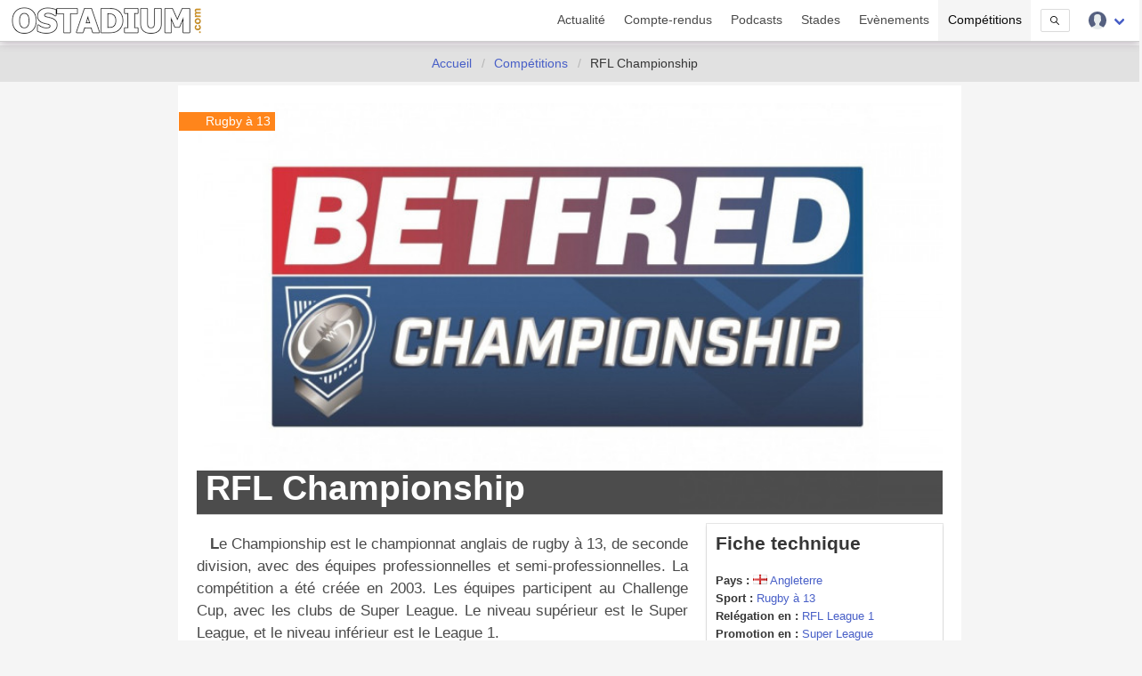

--- FILE ---
content_type: text/html; charset=UTF-8
request_url: https://www.ostadium.com/competition/80
body_size: 14309
content:
<!doctype html>
<html lang="fr" prefix="og: http://ogp.me/ns#" itemscope itemtype="https://schema.org/WebPage">
<head>
    <meta charset="utf-8">
<meta name="viewport" content="width=device-width, initial-scale=1">
<title>RFL Championship • OStadium.com</title>
<link rel="preconnect" href="https://www.ostadium.com/">
<link rel="dns-prefetch" href="https://www.ostadium.com/">
<link rel="prerender" href="https://www.ostadium.com/">
<link rel="alternate" href="https://www.ostadium.com/xml/news.xml" type="application/rss+xml" title="OStadium.com">
<link rel="alternate" title="OStadium.com" type="application/json" href="/feed.json">
<link rel="apple-touch-icon" href="https://www.ostadium.com/assets/ui/apple-touch-icon.png?v=A0RAkQ96B7">
<link rel="apple-touch-startup-image" href="https://www.ostadium.com/startup-image-320x460.png">
<link rel="icon" href="https://www.ostadium.com/safari-pinned-tab.svg" type="image/svg+xml" sizes="any">
<link rel="icon" type="image/png" href="https://www.ostadium.com/assets/ui/apple-touch-icon.png?v=A0RAkQ96B7" sizes="192x192">
<link rel="icon" type="image/x-icon" href="https://www.ostadium.com/favicon.ico">
<link rel="index" href="https://www.ostadium.com">
<link rel="manifest" href="/manifest.webmanifest">
<meta name="mobile-web-app-capable" content="yes" />
<meta name="apple-mobile-web-app-capable" content="yes">
<meta name="apple-mobile-web-app-status-bar-style" content="black-translucent">
<meta name="apple-mobile-web-app-title" content="OStadium.com">
<meta name="application-name" content="OStadium.com">
<meta name="googlebot" content="index,follow">
<meta name="rating" content="General">
<meta name="robots" content="index,follow">
<meta name="twitter:dnt" content="on">
<meta name="msapplication-config" content="https://www.ostadium.com/browserconfig.xml" />
<meta name="theme-color" content="#f5f5f5">
<link rel="yandex-tableau-widget" href="https://www.ostadium.com/assets/ui/yandex-browser-manifest.json">
<link rel="search" type="application/opensearchdescription+xml" href="https://www.ostadium.com/opensearch.xml" title="">
<link rel="mask-icon" href="https://www.ostadium.com/safari-pinned-tab.svg?v=A0RAkQ96B7" color="#2b5797">
<meta name="author" content="Aperdia">
<meta name="geo.placename" content="Toulouse" />
<meta name="geo.position" content="43.604652;1.444209" />
<meta name="geo.region" content="FR" />
<meta name="ICBM" content="43.604652, 1.444209" />
  <meta property="fb:page_id" content="244850809020335">
  <meta property="fb:pages" content="244850809020335">
  <meta property="twitter:account_id" content="4503599628614314">
<link rel="me" href="https://x.com/OStadiumNews">
  <meta name="monetization" content="$ilp.uphold.com/zP8qy9UkzZpr">
<meta property="og:site_name" content="OStadium.com" /><meta property="og:title" content="RFL Championship • OStadium.com" /><meta property="og:description" content="Le Championship est le championnat anglais de rugby à 13, de seconde division, avec des équipes professionnelles et semi-professionnelles. La compétit..." /><meta property="og:image" content="https://static.ostadium.com/galleries/championship-illus.jpg" /><meta property="og:url" content="https://www.ostadium.com/competition/80/rfl-championship" /><meta property="og:type" content="sportsevent" /><meta property="type" content="sportsevent" /><meta name="description" content="Le Championship est le championnat anglais de rugby à 13, de seconde division, avec des équipes professionnelles et semi-professionnelles. La compétit..."><meta name="keywords" content="stades, arena, enceinte sportive, enceintes sportives,"><meta itemprop="datePublished" content=""><meta itemprop="dateModified" content=""><link rel="canonical" href="https://www.ostadium.com/competition/80/rfl-championship"/><meta itemprop="name" content="RFL Championship • OStadium.com" /><meta itemprop="description" content="Le Championship est le championnat anglais de rugby à 13, de seconde division, avec des équipes professionnelles et semi-professionnelles. La compétit..." /><meta itemprop="image" content="https://static.ostadium.com/galleries/championship-illus.jpg" /><meta name="twitter:site" content="@OStadiumNews"><meta name="twitter:card" content="summary_large_image"><meta name="twitter:title" content="RFL Championship • OStadium.com"><meta name="twitter:description" content="Le Championship est le championnat anglais de rugby à 13, de seconde division, avec des équipes professionnelles et semi-professionnelles. La compétit..."><meta name="twitter:url" content="https://www.ostadium.com/competition/80/rfl-championship"><script type="application/ld+json">{"@context":"https:\/\/schema.org","@type":"SportsEvent","mainEntityOfPage":"https:\/\/www.ostadium.com\/competition\/80\/rfl-championship","image":{"@type":"ImageObject","url":"https:\/\/static.ostadium.com\/galleries\/championship-illus.jpg","height":"432","width":"768"},"description":"Le Championship est le championnat anglais de rugby \u00e0 13, de seconde division, avec des \u00e9quipes professionnelles et semi-professionnelles. La comp\u00e9tit...","name":"RFL Championship \u2022 OStadium.com","startDate":"2024-03-16T23:00:00.000000Z","location":{"@type":"Place","name":"Angleterre","address":"Angleterre"}}</script>
</head>
<body>
  <nav class="navbar navbar--fixed" aria-label="main navigation" id="navbar--main">
    <div class="container">
      <div class="navbar-brand">
        <a href="https://www.ostadium.com" class="navbar-item is-brand">
          <img src="/assets/ui/logo-ostadium.png" alt="OStadium.com" >

        </a>
        <div class="navbar-burger burger" id="burger" data-burger="navbar-menu">
          <span></span>
          <span></span>
          <span></span>
        </div>
      </div>

      <div class="navbar-menu">
        <div class="navbar-end">
                        <a
                      class="navbar-item"
                                href="/actualite">
            Actualité
          </a>
                  <a
                      class="navbar-item"
                                href="/compte-rendus">
            Compte-rendus
          </a>
                  <a
                      class="navbar-item"
                                href="/podcasts">
            Podcasts
          </a>
                  <a
                      class="navbar-item"
                                href="/stades">
            Stades
          </a>
                  <a
                      class="navbar-item"
                                href="/evenements">
            Evènements
          </a>
                  <a
                      class="navbar-item is-active"
                                href="/competitions">
            Compétitions
          </a>
                  <a href="/search" class="navbar-item is-hidden-desktop">
            Recherche
          </a>
          <div class="navbar-item is-hidden-touch">
            <a class="modal-button button is-small" id="modalSearch" data-target="modal-search">
              <svg enable-background="new 0 0 487.95 487.95" viewBox="0 0 487.95 487.95" xmlns="http://www.w3.org/2000/svg" width="10"><path d="m481.8 453-140-140.1c27.6-33.1 44.2-75.4 44.2-121.6 0-105.4-86.5-191.1-192.9-191.1s-193.1 85.8-193.1 191.2 86.5 191.1 192.9 191.1c45.2 0 86.8-15.5 119.8-41.4l140.5 140.5c8.2 8.2 20.4 8.2 28.6 0s8.2-20.4 0-28.6zm-440.8-261.6c0-82.8 68.2-150.1 151.9-150.1s151.9 67.3 151.9 150.1-68.2 150.1-151.9 150.1-151.9-67.4-151.9-150.1z"/></svg>
            </a>
          </div>
          <div class="navbar-item has-dropdown is-hoverable">
            <div class="navbar-link">
              <img src="https://www.ostadium.com/assets/ui/svg/admin/color/user.svg" width="20" alt="User">
            </div>
            <div id="moreDropdown" class="navbar-dropdown is-boxed is-right">
                                      <a href="https://www.ostadium.com/identification" class="navbar-item">Connexion</a>
              <hr class="navbar-divider">
              <a href="https://www.ostadium.com/inscription" class="navbar-item">Inscription</a>
                        </div>
          </div>
        </div>
      </div>
    </div>
    <section class="nav-search-mobile">
      <form action="/search" method="get" class="navbar-item is-visible-mobile" role="search">
        <div class="field has-addons">
          <p class="control">
            <input class="input is-small" type="search" name="q" placeholder="Recherche dans le site">
          </p>
          <p class="control">
            <button class="button is-small" type="submit">
              <svg enable-background="new 0 0 487.95 487.95" viewBox="0 0 487.95 487.95" xmlns="http://www.w3.org/2000/svg" width="15"><path d="m481.8 453-140-140.1c27.6-33.1 44.2-75.4 44.2-121.6 0-105.4-86.5-191.1-192.9-191.1s-193.1 85.8-193.1 191.2 86.5 191.1 192.9 191.1c45.2 0 86.8-15.5 119.8-41.4l140.5 140.5c8.2 8.2 20.4 8.2 28.6 0s8.2-20.4 0-28.6zm-440.8-261.6c0-82.8 68.2-150.1 151.9-150.1s151.9 67.3 151.9 150.1-68.2 150.1-151.9 150.1-151.9-67.4-151.9-150.1z"/></svg>
            </button>
          </p>
        </div>
      </form>
    </section>
  </nav>

  <section class="nav--sub"> &nbsp; </section>

    <nav class="breadcrumb is-centered" aria-label="breadcrumbs" itemscope itemtype="http://schema.org/BreadcrumbList">
  <ul>
      <li  itemprop="itemListElement" itemscope itemtype="http://schema.org/ListItem">
      <a itemprop="item" href="/"><span itemprop="name">Accueil</span></a>
        <meta itemprop="position" content="1" />
    </li>
            <li  itemprop="itemListElement" itemscope itemtype="http://schema.org/ListItem">
      <a itemprop="item" href="/competitions"><span itemprop="name">Compétitions</span></a>
        <meta itemprop="position" content="2" />
    </li>
                <li  class="is-hidden-mobile is-active" itemprop="itemListElement" itemscope itemtype="http://schema.org/ListItem">
      <a itemprop="item" class="is-active"><span itemprop="name">RFL Championship</span></a>
        <meta itemprop="position" content="3" />
    </li>
        </ul>
</nav>


  <main id="content">
      <div class="container">
  

<div class="columns columns--center">
  <div class="column is-9 article stadia events">
      <article class="competition section--article">
  <header>
    <div class="ribbon ribbon--image">Rugby à 13</div>

    <h1>
            <span itemprop="name">RFL Championship</span>
    </h1>
    <picture>
            <source srcset="https://static.ostadium.com/galleries/championship-illus.jpg" media="(min-width: 40em)">
            <img src="https://static.ostadium.com/galleries/championship-thumb.jpg" width="100%" loading="lazy" decoding="async" alt="RFL Championship">
        </picture>
  </header>
  <section class="columns">
    <div class="column is-8 is-12-mobile content" itemprop="description">
      <p>Le Championship est le championnat anglais de rugby à 13, de seconde division, avec des équipes professionnelles et semi-professionnelles. La compétition a été créée en 2003. Les équipes participent au Challenge Cup, avec les clubs de Super League. Le niveau supérieur est le Super League, et le niveau inférieur est le League 1.</p>

<p>Les quatre meilleures équipes de la saison régulière s'affrontent dans le play-down de la SuperLeague, "The Qualifiers", avec les 4 dernières équipes de la compétition phare. Les 4 meilleurs de cette phase vont en Super League. Pour les 8 autres équipes de la saison régulière de Championship, ils se disputent dans une phase de matchs de maintien. Les deux derniers descendent en League 1.</p>

    </div>
    <div class="column is-4 is-12-mobile stadium--data">
      <aside class="stadium--aside">
        <h2 class="title is-4">Fiche technique</h2>
        <ul>
                  <li>
            <strong>Pays :</strong>
            <img src="https://www.ostadium.com/assets/ui/country/en.png" title="Angleterre" alt="Angleterre">
            <a href="https://www.ostadium.com/pays/angleterre">Angleterre</a>
          </li>
          <li><strong>Sport :</strong> <a href="https://www.ostadium.com/sport/20/rugby-a-13">Rugby à 13</a></li>

                  <li>
            <strong>Relégation en :</strong> <a href="https://www.ostadium.com/competition/232/rfl-league-1">RFL League 1</a>
          </li>
                  <li>
            <strong>Promotion en :</strong> <a href="https://www.ostadium.com/competition/78/super-league">Super League</a>
          </li>
        
        
        </ul>
      </aside>
      <p class="social">
        <a href="https://twitter.com/intent/tweet?text=RFL+Championship&amp;url=https%3A%2F%2Fwww.ostadium.com%2Fcompetition%2F80%2Frfl-championship&amp;via=OStadiumNews" target="_blank" title="Partager sur Twitter">
    <img data-src="/assets/ui/svg/social/twitter.svg" width="30" class="lazy" alt="Partager sur Twitter">
  </a>
  <a href="https://www.facebook.com/sharer/sharer.php?u=https%3A%2F%2Fwww.ostadium.com%2Fcompetition%2F80%2Frfl-championship" target="_blank" title="Partager sur Facebook">
    <img data-src="/assets/ui/svg/social/facebook.svg" width="30" class="lazy" alt="Partager sur Facebook">
  </a>
  <a href="https://pinterest.com/pin/create/button/?url=https%3A%2F%2Fwww.ostadium.com%2Fcompetition%2F80%2Frfl-championship&amp;description=RFL+Championship&amp;media=https://static.ostadium.com/galleries/championship-illus.jpg" target="_blank" title="Pin sur Pinterest">
    <img data-src="/assets/ui/svg/social/pinterest.svg" width="30" class="lazy" alt="Pin sur Pinterest">
  </a>
  <a href="https://www.tumblr.com/share/link?url=https%3A%2F%2Fwww.ostadium.com%2Fcompetition%2F80%2Frfl-championship&amp;name=RFL+Championship" target="_blank" title="Partager sur Tumblr">
    <img data-src="/assets/ui/svg/social/tumblr.svg" width="30" class="lazy" alt="Partager sur Tumblr">
  </a>
  <a href="https://www.linkedin.com/shareArticle?mini=true&amp;url=https%3A%2F%2Fwww.ostadium.com%2Fcompetition%2F80%2Frfl-championship&amp;title=RFL+Championship&amp;source=https%3A%2F%2Fwww.ostadium.com%2Fcompetition%2F80%2Frfl-championship&amp;summary=" target="_blank" title="Partager sur LinkedIn">
    <img data-src="/assets/ui/svg/social/linkedin.svg" width="30" class="lazy" alt="Partager sur LinkedIn">
  </a>
  <a href="whatsapp://send?text=RFL+Championship%20https%3A%2F%2Fwww.ostadium.com%2Fcompetition%2F80%2Frfl-championship" target="_blank" title="Partager sur Whatapps">
    <img data-src="/assets/ui/svg/social/whatsapp.svg" width="30" class="lazy" alt="Partager sur Whatapps">
  </a>
  <a href="mailto:?subject=RFL+Championship&amp;body=https%3A%2F%2Fwww.ostadium.com%2Fcompetition%2F80%2Frfl-championship" target="_blank" title="Envoyer par email">
    <img data-src="/assets/ui/svg/social/email.svg" width="30" class="lazy" alt="Envoyer par email">
  </a>

      </p>

      
      <a href="https://discord.com/channels/943760294621093918/1119986432442912768" target="_blank">
  <button class="button is-info is-outlined">
    <span class="icon is-small">
      <img src="/assets/ui/svg/social/discord.svg" alt="Parlons-en ensemble sur Discord">
    </span>
    <span>Parlons-en ensemble</span>
  </button>
</a>

    </div>
  </section>
</article>

      <div class="see-more">
      <h2 class="title title--home">
                Saison 2024 - Betfred Championship
      </h2>
              <aside class="event--aside">
          <img src="/assets/ui/svg/calendar.svg" width="15" alt="Calendrier">
  
      <span itemprop="startDate" content="2024-03-17T00:00:00+01:00">17 mars 2024</span>-<span itemprop="endDate" content="2024-09-29T00:00:00+02:00">29 septembre 2024</span>
          </aside>
      
          <div class="content">
        <p>La vingt-et-unième saison de la seconde division anglaise de rugby à XIII a lieu du 17 mars au 29 septembre 2024. Quatorze équipes s'affrontent.</p>

<p>Début de saison :</p>

<ul>
<li><img src="https://www.ostadium.com/assets/ui/country/en.png" alt="Angleterre" /> Wakefield Trinity est descendu de Super League</li>
<li><img src="https://www.ostadium.com/assets/ui/country/en.png" alt="Angleterre" /> Dewsbury Rams et <img src="https://www.ostadium.com/assets/ui/country/en.png" alt="Angleterre" /> Doncaster sont montés de RFL League 1</li>
</ul>

<table>
<thead>
<tr>
  <th>Equipe</th>
  <th>Stade</th>
</tr>
</thead>
<tbody>
<tr>
  <td><img src="https://www.ostadium.com/assets/ui/country/en.png" alt="Angleterre" /> Barrow Raiders</td>
  <td><a href="https://www.ostadium.com/stadium/1620/craven-park-barrow-in-furness">Craven Park</a></td>
</tr>
<tr>
  <td><img src="https://www.ostadium.com/assets/ui/country/en.png" alt="Angleterre" /> Batley Bulldogs</td>
  <td><a href="https://www.ostadium.com/stadium/1595/foxs-biscuits-stadium">Fox's Biscuits Stadium</a></td>
</tr>
<tr>
  <td><img src="https://www.ostadium.com/assets/ui/country/en.png" alt="Angleterre" /> Bradford Bulls</td>
  <td><a href="https://www.ostadium.com/stadium/1988/odsal-stadium">Odsal Stadium</a></td>
</tr>
<tr>
  <td><img src="https://www.ostadium.com/assets/ui/country/en.png" alt="Angleterre" /> Dewsbury Rams</td>
  <td><a href="https://www.ostadium.com/stadium/1619/tetleys-stadium">Tetley's Stadium</a></td>
</tr>
<tr>
  <td><img src="https://www.ostadium.com/assets/ui/country/en.png" alt="Angleterre" /> Doncaster</td>
  <td><a href="https://www.ostadium.com/stadium/2150/keepmoat-stadium">Eco-Power Stadium</a></td>
</tr>
<tr>
  <td><img src="https://www.ostadium.com/assets/ui/country/en.png" alt="Angleterre" /> Featherstone Rovers</td>
  <td><a href="https://www.ostadium.com/stadium/1593/ld-nutrition-stadium">LD Nutrition Stadium</a></td>
</tr>
<tr>
  <td><img src="https://www.ostadium.com/assets/ui/country/en.png" alt="Angleterre" /> Halifax Panthers</td>
  <td><a href="https://www.ostadium.com/stadium/1592/mbi-shay">The MBi Shay</a></td>
</tr>
<tr>
  <td><img src="https://www.ostadium.com/assets/ui/country/en.png" alt="Angleterre" /> Sheffield Eagles</td>
  <td><a href="https://www.ostadium.com/stadium/1616/sheffield-olympic-legacy-stadium">Sheffield Olympic Legacy Stadium</a></td>
</tr>
<tr>
  <td><img src="https://www.ostadium.com/assets/ui/country/en.png" alt="Angleterre" /> Swinton Lions</td>
  <td><a href="https://www.ostadium.com/stadium/1614/heywood-road">Heywood Road</a></td>
</tr>
<tr>
  <td><img src="https://www.ostadium.com/assets/ui/country/en.png" alt="Angleterre" /> Wakefield Trinity</td>
  <td><a href="https://www.ostadium.com/stadium/1319/wakefield-trinity-stadium">Wakefield Trinity Stadium</a></td>
</tr>
<tr>
  <td><img src="https://www.ostadium.com/assets/ui/country/en.png" alt="Angleterre" /> Whitehaven</td>
  <td><a href="https://www.ostadium.com/stadium/2096/recreation-ground-whitehaven">Recreation Ground</a></td>
</tr>
<tr>
  <td><img src="https://www.ostadium.com/assets/ui/country/en.png" alt="Angleterre" /> Widnes Vikings</td>
  <td><a href="https://www.ostadium.com/stadium/1589/halton-stadium">Halton Stadium</a></td>
</tr>
<tr>
  <td><img src="https://www.ostadium.com/assets/ui/country/en.png" alt="Angleterre" /> York City Knights</td>
  <td><a href="https://www.ostadium.com/stadium/1986/bootham-crescent">Bootham Crescent</a></td>
</tr>
<tr>
  <td><img src="https://www.ostadium.com/assets/ui/country/fr.png" alt="France" /> Toulouse Olympique</td>
  <td><a href="https://www.ostadium.com/stadium/189/stade-ernest-wallon">Stade Ernest Wallon</a></td>
</tr>
</tbody>
</table>


        <p class="informative">Les informations sur les compétitions sont données à titre indicatif, provenant d'un fournisseur externe.<br>Veuillez vous rapprocher de l'organisateur de la compétition pour plus d'informations.</p>
      </div>
    
          <div id="map" class="displayMap"></div>
    
          <div class="columns is-multiline">
                  <div class="column is-3-desktop is-4-tablet is-12-mobile">
            <a href="https://www.ostadium.com/stadium/1986/bootham-crescent">
  <div class="card stadium" itemscope itemtype="https://schema.org/StadiumOrArena">
    <div class="card-image">
          <figure role="group">
        <img src="https://www.ostadium.com/assets/ui/card_default.jpg" class="lazy" data-src="/assets/ui/card_default.jpg" itemprop="image" alt="Bootham Crescent">
      </figure>
    </div>
    <div class="ribbon">
      Stade
    </div>
    <div class="card-content">
      <p class="subtitle" itemprop="name">Bootham Crescent</p>

      <div class="content" itemprop="description">
        Pelouse du York City FC et York City Knights
      </div>

      <small itemprop="address">York - Royaume-Uni</small>
    </div>
    <meta itemprop="url" content="https://www.ostadium.com/stadium/1986/bootham-crescent">
    <meta itemprop="image" content="/assets/ui/card_default.jpg">
  </div>
</a>

          </div>
                  <div class="column is-3-desktop is-4-tablet is-12-mobile">
            <a href="https://www.ostadium.com/stadium/1620/craven-park-barrow-in-furness">
  <div class="card stadium" itemscope itemtype="https://schema.org/StadiumOrArena">
    <div class="card-image">
          <figure role="group">
        <img src="https://www.ostadium.com/assets/ui/card_default.jpg" class="lazy" data-src="/assets/ui/card_default.jpg" itemprop="image" alt="Craven Park, Barrow-in-Furness">
      </figure>
    </div>
    <div class="ribbon">
      Stade
    </div>
    <div class="card-content">
      <p class="subtitle" itemprop="name">Craven Park, Barrow-in-Furness</p>

      <div class="content" itemprop="description">
        Stade de Barrow Raiders
      </div>

      <small itemprop="address">Barrow-in-Furness - Royaume-Uni</small>
    </div>
    <meta itemprop="url" content="https://www.ostadium.com/stadium/1620/craven-park-barrow-in-furness">
    <meta itemprop="image" content="/assets/ui/card_default.jpg">
  </div>
</a>

          </div>
                  <div class="column is-3-desktop is-4-tablet is-12-mobile">
            <a href="https://www.ostadium.com/stadium/1595/foxs-biscuits-stadium">
  <div class="card stadium" itemscope itemtype="https://schema.org/StadiumOrArena">
    <div class="card-image">
          <figure role="group">
        <img src="https://www.ostadium.com/assets/ui/card_default.jpg" class="lazy" data-src="/assets/ui/card_default.jpg" itemprop="image" alt="Fox&#039;s Biscuits Stadium">
      </figure>
    </div>
    <div class="ribbon">
      Stade
    </div>
    <div class="card-content">
      <p class="subtitle" itemprop="name">Fox's Biscuits Stadium</p>

      <div class="content" itemprop="description">
        Stade de Batley Bulldogs
      </div>

      <small itemprop="address">Batley - Royaume-Uni</small>
    </div>
    <meta itemprop="url" content="https://www.ostadium.com/stadium/1595/foxs-biscuits-stadium">
    <meta itemprop="image" content="/assets/ui/card_default.jpg">
  </div>
</a>

          </div>
                  <div class="column is-3-desktop is-4-tablet is-12-mobile">
            <a href="https://www.ostadium.com/stadium/1589/halton-stadium">
  <div class="card stadium" itemscope itemtype="https://schema.org/StadiumOrArena">
    <div class="card-image">
          <figure role="group">
        <img src="https://www.ostadium.com/assets/ui/card_default.jpg" class="lazy" data-src="/assets/ui/card_default.jpg" itemprop="image" alt="Halton Stadium">
      </figure>
    </div>
    <div class="ribbon">
      Stade
    </div>
    <div class="card-content">
      <p class="subtitle" itemprop="name">Halton Stadium</p>

      <div class="content" itemprop="description">
        Stade de Widnes Vikings
      </div>

      <small itemprop="address">Widnes - Royaume-Uni</small>
    </div>
    <meta itemprop="url" content="https://www.ostadium.com/stadium/1589/halton-stadium">
    <meta itemprop="image" content="/assets/ui/card_default.jpg">
  </div>
</a>

          </div>
                  <div class="column is-3-desktop is-4-tablet is-12-mobile">
            <a href="https://www.ostadium.com/stadium/1614/heywood-road">
  <div class="card stadium" itemscope itemtype="https://schema.org/StadiumOrArena">
    <div class="card-image">
          <figure role="group">
        <img src="https://www.ostadium.com/assets/ui/card_default.jpg" class="lazy" data-src="/assets/ui/card_default.jpg" itemprop="image" alt="Heywood Road">
      </figure>
    </div>
    <div class="ribbon">
      Stade
    </div>
    <div class="card-content">
      <p class="subtitle" itemprop="name">Heywood Road</p>

      <div class="content" itemprop="description">
        Stade de Sale F.C et Swinton RLFC
      </div>

      <small itemprop="address">Sale - Royaume-Uni</small>
    </div>
    <meta itemprop="url" content="https://www.ostadium.com/stadium/1614/heywood-road">
    <meta itemprop="image" content="/assets/ui/card_default.jpg">
  </div>
</a>

          </div>
                  <div class="column is-3-desktop is-4-tablet is-12-mobile">
            <a href="https://www.ostadium.com/stadium/2150/keepmoat-stadium">
  <div class="card stadium" itemscope itemtype="https://schema.org/StadiumOrArena">
    <div class="card-image">
          <figure role="group">
        <img src="https://www.ostadium.com/assets/ui/card_default.jpg" class="lazy" data-src="/assets/ui/card_default.jpg" itemprop="image" alt="Keepmoat Stadium">
      </figure>
    </div>
    <div class="ribbon">
      Stade
    </div>
    <div class="card-content">
      <p class="subtitle" itemprop="name">Keepmoat Stadium</p>

      <div class="content" itemprop="description">
        Pelouse de Doncaster Rovers
      </div>

      <small itemprop="address">Doncaster - Royaume-Uni</small>
    </div>
    <meta itemprop="url" content="https://www.ostadium.com/stadium/2150/keepmoat-stadium">
    <meta itemprop="image" content="/assets/ui/card_default.jpg">
  </div>
</a>

          </div>
                  <div class="column is-3-desktop is-4-tablet is-12-mobile">
            <a href="https://www.ostadium.com/stadium/1593/ld-nutrition-stadium">
  <div class="card stadium" itemscope itemtype="https://schema.org/StadiumOrArena">
    <div class="card-image">
          <figure role="group">
        <img src="https://www.ostadium.com/assets/ui/card_default.jpg" class="lazy" data-src="/assets/ui/card_default.jpg" itemprop="image" alt="L.D. Nutrition Stadium">
      </figure>
    </div>
    <div class="ribbon">
      Stade
    </div>
    <div class="card-content">
      <p class="subtitle" itemprop="name">L.D. Nutrition Stadium</p>

      <div class="content" itemprop="description">
        Stade de Featherstone Rovers
      </div>

      <small itemprop="address">Featherstone - Royaume-Uni</small>
    </div>
    <meta itemprop="url" content="https://www.ostadium.com/stadium/1593/ld-nutrition-stadium">
    <meta itemprop="image" content="/assets/ui/card_default.jpg">
  </div>
</a>

          </div>
                  <div class="column is-3-desktop is-4-tablet is-12-mobile">
            <a href="https://www.ostadium.com/stadium/1592/mbi-shay">
  <div class="card stadium" itemscope itemtype="https://schema.org/StadiumOrArena">
    <div class="card-image">
          <figure role="group">
        <img src="https://www.ostadium.com/assets/ui/card_default.jpg" class="lazy" data-src="/assets/ui/card_default.jpg" itemprop="image" alt="MBi Shay">
      </figure>
    </div>
    <div class="ribbon">
      Stade
    </div>
    <div class="card-content">
      <p class="subtitle" itemprop="name">MBi Shay</p>

      <div class="content" itemprop="description">
        Stade d'Halifax et FC Halifax Town
      </div>

      <small itemprop="address">Halifax - Royaume-Uni</small>
    </div>
    <meta itemprop="url" content="https://www.ostadium.com/stadium/1592/mbi-shay">
    <meta itemprop="image" content="/assets/ui/card_default.jpg">
  </div>
</a>

          </div>
                  <div class="column is-3-desktop is-4-tablet is-12-mobile">
            <a href="https://www.ostadium.com/stadium/1988/odsal-stadium">
  <div class="card stadium" itemscope itemtype="https://schema.org/StadiumOrArena">
    <div class="card-image">
          <figure role="group">
        <img src="https://www.ostadium.com/assets/ui/card_default.jpg" class="lazy" data-src="/assets/ui/card_default.jpg" itemprop="image" alt="Odsal Stadium">
      </figure>
    </div>
    <div class="ribbon">
      Stade
    </div>
    <div class="card-content">
      <p class="subtitle" itemprop="name">Odsal Stadium</p>

      <div class="content" itemprop="description">
        Pelouse de Bradford Bulls
      </div>

      <small itemprop="address">Bradford - Royaume-Uni</small>
    </div>
    <meta itemprop="url" content="https://www.ostadium.com/stadium/1988/odsal-stadium">
    <meta itemprop="image" content="/assets/ui/card_default.jpg">
  </div>
</a>

          </div>
                  <div class="column is-3-desktop is-4-tablet is-12-mobile">
            <a href="https://www.ostadium.com/stadium/2096/recreation-ground-whitehaven">
  <div class="card stadium" itemscope itemtype="https://schema.org/StadiumOrArena">
    <div class="card-image">
          <figure role="group">
        <img src="https://www.ostadium.com/assets/ui/card_default.jpg" class="lazy" data-src="/assets/ui/card_default.jpg" itemprop="image" alt="Recreation Ground, Whitehaven">
      </figure>
    </div>
    <div class="ribbon">
      Stade
    </div>
    <div class="card-content">
      <p class="subtitle" itemprop="name">Recreation Ground, Whitehaven</p>

      <div class="content" itemprop="description">
        Pelouse de rugby à 13
      </div>

      <small itemprop="address">Whitehaven - Royaume-Uni</small>
    </div>
    <meta itemprop="url" content="https://www.ostadium.com/stadium/2096/recreation-ground-whitehaven">
    <meta itemprop="image" content="/assets/ui/card_default.jpg">
  </div>
</a>

          </div>
                  <div class="column is-3-desktop is-4-tablet is-12-mobile">
            <a href="https://www.ostadium.com/stadium/1616/sheffield-olympic-legacy-stadium">
  <div class="card stadium" itemscope itemtype="https://schema.org/StadiumOrArena">
    <div class="card-image">
          <figure role="group">
        <img src="https://www.ostadium.com/assets/ui/card_default.jpg" class="lazy" data-src="https://www.ostadium.com/galleries/sheffield-olympic-legacy-stadium-thumb.jpg" itemprop="image" alt="Sheffield Olympic Legacy Stadium">
      </figure>
    </div>
    <div class="ribbon">
      Stade
    </div>
    <div class="card-content">
      <p class="subtitle" itemprop="name">Sheffield Olympic Legacy Stadium</p>

      <div class="content" itemprop="description">
        Stade de Sheffield Eagles
      </div>

      <small itemprop="address">Sheffield - Royaume-Uni</small>
    </div>
    <meta itemprop="url" content="https://www.ostadium.com/stadium/1616/sheffield-olympic-legacy-stadium">
    <meta itemprop="image" content="https://www.ostadium.com/galleries/sheffield-olympic-legacy-stadium-thumb.jpg">
  </div>
</a>

          </div>
                  <div class="column is-3-desktop is-4-tablet is-12-mobile">
            <a href="https://www.ostadium.com/stadium/189/stade-ernest-wallon">
  <div class="card stadium" itemscope itemtype="https://schema.org/StadiumOrArena">
    <div class="card-image">
          <div class="amountNote is-home">
        <div class="c100 p70">
          <span>7/10</span>
          <div class="slice">
              <div class="bar"></div>
              <div class="fill"></div>
          </div>
        </div>
      </div>
          <figure role="group">
        <img src="https://www.ostadium.com/assets/ui/card_default.jpg" class="lazy" data-src="https://www.ostadium.com/galleries/stade-ernest-wallon-entree-mars-2024-thumb.jpg" itemprop="image" alt="Stade Ernest-Wallon">
      </figure>
    </div>
    <div class="ribbon">
      Stade
    </div>
    <div class="card-content">
      <p class="subtitle" itemprop="name">Stade Ernest-Wallon</p>

      <div class="content" itemprop="description">
        Enceinte du Stade Toulousain
      </div>

      <small itemprop="address">Toulouse - France</small>
    </div>
    <meta itemprop="url" content="https://www.ostadium.com/stadium/189/stade-ernest-wallon">
    <meta itemprop="image" content="https://www.ostadium.com/galleries/stade-ernest-wallon-entree-mars-2024-thumb.jpg">
  </div>
</a>

          </div>
                  <div class="column is-3-desktop is-4-tablet is-12-mobile">
            <a href="https://www.ostadium.com/stadium/1619/tetleys-stadium">
  <div class="card stadium" itemscope itemtype="https://schema.org/StadiumOrArena">
    <div class="card-image">
          <figure role="group">
        <img src="https://www.ostadium.com/assets/ui/card_default.jpg" class="lazy" data-src="/assets/ui/card_default.jpg" itemprop="image" alt="Tetley&#039;s Stadium">
      </figure>
    </div>
    <div class="ribbon">
      Stade
    </div>
    <div class="card-content">
      <p class="subtitle" itemprop="name">Tetley's Stadium</p>

      <div class="content" itemprop="description">
        Stade de Dewsbury Rams
      </div>

      <small itemprop="address">Dewsbury - Royaume-Uni</small>
    </div>
    <meta itemprop="url" content="https://www.ostadium.com/stadium/1619/tetleys-stadium">
    <meta itemprop="image" content="/assets/ui/card_default.jpg">
  </div>
</a>

          </div>
                  <div class="column is-3-desktop is-4-tablet is-12-mobile">
            <a href="https://www.ostadium.com/stadium/1319/wakefield-trinity-stadium">
  <div class="card stadium" itemscope itemtype="https://schema.org/StadiumOrArena">
    <div class="card-image">
          <figure role="group">
        <img src="https://www.ostadium.com/assets/ui/card_default.jpg" class="lazy" data-src="/assets/ui/card_default.jpg" itemprop="image" alt="Wakefield Trinity Stadium">
      </figure>
    </div>
    <div class="ribbon">
      Stade
    </div>
    <div class="card-content">
      <p class="subtitle" itemprop="name">Wakefield Trinity Stadium</p>

      <div class="content" itemprop="description">
        Stade du club de rugby XIII, Wakefield Trinity
      </div>

      <small itemprop="address">Wakefield - Royaume-Uni</small>
    </div>
    <meta itemprop="url" content="https://www.ostadium.com/stadium/1319/wakefield-trinity-stadium">
    <meta itemprop="image" content="/assets/ui/card_default.jpg">
  </div>
</a>

          </div>
              </div>
        </div>

      
      <h2 class="title title--home  print--no">Autres listes de RFL Championship</h2>


<div class="columns is-multiline is-mobile print--no">
      <div class="column is-3-desktop is-6-tablet is-12-mobile">

<a href="https://www.ostadium.com/competition/rfl-championship/655/saison-2020-betfred-championship">
  <div class="card competition" itemscope itemtype="https://schema.org/SportsEvent">
    <div class="card-image">
      <figure role="group">
        <img src="https://www.ostadium.com/assets/ui/card_default.jpg" class="lazy" data-src="https://static.ostadium.com/galleries/championship-thumb.jpg" itemprop="image" alt="Saison 2020 - Betfred Championship">
      </figure>
    </div>
    <div class="ribbon">
      Rugby à 13
    </div>
    <div class="card-content">
      <p class="subtitle" itemprop="name">Saison 2020 - Betfred Championship</p>
      <meta itemprop="eventAttendanceMode" content="https://schema.org/OfflineEventAttendanceMode">

      <div class="content content-limited" itemprop="description">
        La dix-septième saison de la seconde division anglaise de rugby à XIII a lieu de février à octobre 2020. Douze équipes s'affrontent, dont une française.

A cause du coronavirus, la saison a été annulée, aucune promotion, ni relégation.

Promus en début de saison :

 * Whitehaven
 * Oldham

Saison régulière :

| Classement | Equipe | Stade |
|:-:|-|-|
| | ![Angleterre](https://static.ostadium.com/assets/ui/country/en.png) Batley Bulldogs | [Fox's Biscuits Stadium](https://www.ostadium.com/stadium/1595/foxs-biscuits-stadium)
| | ![Angleterre](https://static.ostadium.com/assets/ui/country/en.png) Bradford Bulls | [Odsal Stadium](https://www.ostadium.com/stadium/1988/odsal-stadium)
| | ![Angleterre](https://static.ostadium.com/assets/ui/country/en.png) Dewsbury Rams | [Tetley's Stadium](https://www.ostadium.com/stadium/1619/tetleys-stadium)
| | ![Angleterre](https://static.ostadium.com/assets/ui/country/en.png) Featherstone Rovers | [LD Nutrition Stadium](https://www.ostadium.com/stadium/1593/ld-nutrition-stadium)
| | ![Angleterre](https://static.ostadium.com/assets/ui/country/en.png) Halifax | [The MBi Shay](https://www.ostadium.com/stadium/1592/mbi-shay)
| | ![Angleterre](https://static.ostadium.com/assets/ui/country/en.png) Leigh Centurions | [Leigh Sports Village](https://www.ostadium.com/stadium/1594/leigh-sports-village-stadium)
| | ![Angleterre](https://static.ostadium.com/assets/ui/country/en.png) Oldham | [Bower Fold](https://www.ostadium.com/stadium/2095/bower-fold)
| | ![Angleterre](https://static.ostadium.com/assets/ui/country/en.png) Sheffield Eagles | [Sheffield Olympic Legacy Stadium](https://www.ostadium.com/stadium/1616/sheffield-olympic-legacy-stadium)
| | ![Angleterre](https://static.ostadium.com/assets/ui/country/en.png) Swinton Lions | [Heywood Road](https://www.ostadium.com/stadium/1614/heywood-road)
| | ![France](https://static.ostadium.com/assets/ui/country/fr.png) Toulouse Olympique | [Stade Ernest-Argelès](https://www.ostadium.com/stadium/645/stade-ernest-argeles)
| | ![Angleterre](https://static.ostadium.com/assets/ui/country/en.png) Whitehaven | [Recreation Ground](https://www.ostadium.com/stadium/2096/recreation-ground-whitehaven)
| | ![Angleterre](https://static.ostadium.com/assets/ui/country/en.png) Widnes Vikings | [Halton Stadium](https://www.ostadium.com/stadium/1589/halton-stadium)
| | ![Angleterre](https://static.ostadium.com/assets/ui/country/en.png) York City Knights | [Bootham Crescent](https://www.ostadium.com/stadium/1986/bootham-crescent)
      </div>
      <small>
        Angleterre
              </small>
    </div>
    <meta itemprop="url" content="https://www.ostadium.com/competition/rfl-championship/655/saison-2020-betfred-championship">
    <div itemprop="location" itemscope itemtype="https://schema.org/Place">
        <meta itemprop="name" content="Angleterre">
        <meta itemprop="address" content=" Angleterre">
      </div>
              <meta itemprop="startDate" content="">
  

  </div>
</a>

  </div>
      <div class="column is-3-desktop is-6-tablet is-12-mobile">

<a href="https://www.ostadium.com/competition/rfl-championship/522/saison-2018-betfred-championship">
  <div class="card competition" itemscope itemtype="https://schema.org/SportsEvent">
    <div class="card-image">
      <figure role="group">
        <img src="https://www.ostadium.com/assets/ui/card_default.jpg" class="lazy" data-src="https://static.ostadium.com/galleries/championship-thumb.jpg" itemprop="image" alt="Saison 2018 - Betfred Championship">
      </figure>
    </div>
    <div class="ribbon">
      Rugby à 13
    </div>
    <div class="card-content">
      <p class="subtitle" itemprop="name">Saison 2018 - Betfred Championship</p>
      <meta itemprop="eventAttendanceMode" content="https://schema.org/OfflineEventAttendanceMode">

      <div class="content content-limited" itemprop="description">
        La seizième saison de la seconde division anglaise de rugby à XIII a lieu du 2 février au 7 octobre 2018. Douze équipes se sont affrontées, dont une française et une canadienne.

Pour leur première saison en Championship, Toronto a remporté le championnat, mais n'a pas réussi à monter en Super League. Seule l'équipe londonienne des Broncos a réussi l'ascension.

| Classement | Equipe | Stade |
|:-:|-|-|
| 1 | ![Canada](https://static.ostadium.com/assets/ui/country/ca.png) Toronto Wolfpack | [Lamport Stadium](https://www.ostadium.com/stadium/1590/allan-a-lamport-stadium)
| 2 | ![Angleterre](https://static.ostadium.com/assets/ui/country/en.png) London Broncos | [Trailfinders Sports Ground](https://www.ostadium.com/stadium/1591/trailfinders-sports-ground)
| 3 | ![France](https://static.ostadium.com/assets/ui/country/fr.png) Toulouse Olympique | [Stade Ernest-Argelès](https://www.ostadium.com/stadium/645/stade-ernest-argeles)
| 4 | ![Angleterre](https://static.ostadium.com/assets/ui/country/en.png) Halifax | [The MBi Shay](https://www.ostadium.com/stadium/1592/mbi-shay)
| 5 | ![Angleterre](https://static.ostadium.com/assets/ui/country/en.png) Featherstone Rovers | [LD Nutrition Stadium](https://www.ostadium.com/stadium/1593/ld-nutrition-stadium)
| 6 | ![Angleterre](https://static.ostadium.com/assets/ui/country/en.png) Leigh Centurions | [Leigh Sports Village](https://www.ostadium.com/stadium/1594/leigh-sports-village-stadium)
| 7 | ![Angleterre](https://static.ostadium.com/assets/ui/country/en.png) Batley Bulldogs | [Fox's Biscuits Stadium](https://www.ostadium.com/stadium/1595/foxs-biscuits-stadium)
| 8 | ![Angleterre](https://static.ostadium.com/assets/ui/country/en.png) Sheffield Eagles | [Sheffield Olympic Legacy Stadium](https://www.ostadium.com/stadium/1616/sheffield-olympic-legacy-stadium)
| 9 | ![Angleterre](https://static.ostadium.com/assets/ui/country/en.png) Dewsbury Rams | [Tetley's Stadium](https://www.ostadium.com/stadium/1619/tetleys-stadium)
| 10 | ![Angleterre](https://static.ostadium.com/assets/ui/country/en.png) Barrow Raiders | [Craven Park](https://www.ostadium.com/stadium/1620/craven-park-barrow-in-furness)
| 11 | ![Angleterre](https://static.ostadium.com/assets/ui/country/en.png) Swinton Lions | [Heywood Road](https://www.ostadium.com/stadium/1614/heywood-road)
| 12 | ![Angleterre](https://static.ostadium.com/assets/ui/country/en.png) Rochdale Hornets | [Crown Oil Arena](https://www.ostadium.com/stadium/1611/crown-oil-arena)
      </div>
      <small>
        Angleterre
        <img src="/assets/ui/svg/calendar.svg" width="15" alt="Calendrier">
  
      <span itemprop="startDate" content="2018-02-02T00:00:00+01:00">2 février 2018</span>-<span itemprop="endDate" content="2018-10-07T00:00:00+02:00">7 octobre 2018</span>
        </small>
    </div>
    <meta itemprop="url" content="https://www.ostadium.com/competition/rfl-championship/522/saison-2018-betfred-championship">
    <div itemprop="location" itemscope itemtype="https://schema.org/Place">
        <meta itemprop="name" content="Angleterre">
        <meta itemprop="address" content=" Angleterre">
      </div>
              <meta itemprop="startDate" content="2018-02-02 00:00:00">
  

  </div>
</a>

  </div>
      <div class="column is-3-desktop is-6-tablet is-12-mobile">

<a href="https://www.ostadium.com/competition/rfl-championship/579/saison-2019-betfred-championship">
  <div class="card competition" itemscope itemtype="https://schema.org/SportsEvent">
    <div class="card-image">
      <figure role="group">
        <img src="https://www.ostadium.com/assets/ui/card_default.jpg" class="lazy" data-src="https://static.ostadium.com/galleries/championship-thumb.jpg" itemprop="image" alt="Saison 2019 - Betfred Championship">
      </figure>
    </div>
    <div class="ribbon">
      Rugby à 13
    </div>
    <div class="card-content">
      <p class="subtitle" itemprop="name">Saison 2019 - Betfred Championship</p>
      <meta itemprop="eventAttendanceMode" content="https://schema.org/OfflineEventAttendanceMode">

      <div class="content content-limited" itemprop="description">
        La dix-septième saison de la seconde division anglaise de rugby à XIII a lieu du 3 février au 7 octobre 2019. Douze équipes se sont affrontées, dont une française et une canadienne.

Pour leur seconde saison en Championship, Toronto a remporté son deuxième championnat d'affilé, et a réussi à monter en Super League.

Saison régulière :

| Classement | Equipe | Stade |
|:-:|-|-|
| 1 | ![Canada](https://static.ostadium.com/assets/ui/country/ca.png) **Toronto Wolfpack** (tenant du titre) | [Lamport Stadium](https://www.ostadium.com/stadium/1590/allan-a-lamport-stadium)
| 2 | ![France](https://static.ostadium.com/assets/ui/country/fr.png) Toulouse Olympique | [Stade Ernest-Argelès](https://www.ostadium.com/stadium/645/stade-ernest-argeles)
| 3 | ![Angleterre](https://static.ostadium.com/assets/ui/country/en.png) York City Knights | [Bootham Crescent](https://www.ostadium.com/stadium/1986/bootham-crescent)
| 4 | ![Angleterre](https://static.ostadium.com/assets/ui/country/en.png) Leigh Centurions | [Leigh Sports Village](https://www.ostadium.com/stadium/1594/leigh-sports-village-stadium)
| 5 | ![Angleterre](https://static.ostadium.com/assets/ui/country/en.png) Featherstone Rovers | [LD Nutrition Stadium](https://www.ostadium.com/stadium/1593/ld-nutrition-stadium)
| 6 | ![Angleterre](https://static.ostadium.com/assets/ui/country/en.png) Bradford Bulls | [Odsal Stadium](https://www.ostadium.com/stadium/1988/odsal-stadium)
| 7 | ![Angleterre](https://static.ostadium.com/assets/ui/country/en.png) Sheffield Eagles | [Sheffield Olympic Legacy Stadium](https://www.ostadium.com/stadium/1616/sheffield-olympic-legacy-stadium)
| 8 | ![Angleterre](https://static.ostadium.com/assets/ui/country/en.png) Halifax | [The MBi Shay](https://www.ostadium.com/stadium/1592/mbi-shay)
| 9 | ![Angleterre](https://static.ostadium.com/assets/ui/country/en.png) Swinton Lions | [Heywood Road](https://www.ostadium.com/stadium/1614/heywood-road)
| 10 | ![Angleterre](https://static.ostadium.com/assets/ui/country/en.png) Batley Bulldogs | [Fox's Biscuits Stadium](https://www.ostadium.com/stadium/1595/foxs-biscuits-stadium)
| 11 | ![Angleterre](https://static.ostadium.com/assets/ui/country/en.png) Widnes Vikings | [Halton Stadium](https://www.ostadium.com/stadium/1589/halton-stadium)
| 12 | ![Angleterre](https://static.ostadium.com/assets/ui/country/en.png) Dewsbury Rams | [Tetley's Stadium](https://www.ostadium.com/stadium/1619/tetleys-stadium)
| 13 | ![Angleterre](https://static.ostadium.com/assets/ui/country/en.png) Barrow Raiders | [Craven Park](https://www.ostadium.com/stadium/1620/craven-park-barrow-in-furness)
| 14 | ![Angleterre](https://static.ostadium.com/assets/ui/country/en.png) Rochdale Hornets | [Crown Oil Arena](https://www.ostadium.com/stadium/1611/crown-oil-arena)

Barrow Raiders et Rochdale Hornets ont été relégués en League 1, alors que le Wolfpack de Toronto monte en SuperLeague.
      </div>
      <small>
        Angleterre
        <img src="/assets/ui/svg/calendar.svg" width="15" alt="Calendrier">
  
      <span itemprop="startDate" content="2019-02-03T00:00:00+01:00">3 février 2019</span>-<span itemprop="endDate" content="2019-10-07T00:00:00+02:00">7 octobre 2019</span>
        </small>
    </div>
    <meta itemprop="url" content="https://www.ostadium.com/competition/rfl-championship/579/saison-2019-betfred-championship">
    <div itemprop="location" itemscope itemtype="https://schema.org/Place">
        <meta itemprop="name" content="Angleterre">
        <meta itemprop="address" content=" Angleterre">
      </div>
              <meta itemprop="startDate" content="2019-02-03 00:00:00">
  

  </div>
</a>

  </div>
      <div class="column is-3-desktop is-6-tablet is-12-mobile">

<a href="https://www.ostadium.com/competition/rfl-championship/906/saison-2021-betfred-championship">
  <div class="card competition" itemscope itemtype="https://schema.org/SportsEvent">
    <div class="card-image">
      <figure role="group">
        <img src="https://www.ostadium.com/assets/ui/card_default.jpg" class="lazy" data-src="https://static.ostadium.com/galleries/championship-thumb.jpg" itemprop="image" alt="Saison 2021 - Betfred Championship">
      </figure>
    </div>
    <div class="ribbon">
      Rugby à 13
    </div>
    <div class="card-content">
      <p class="subtitle" itemprop="name">Saison 2021 - Betfred Championship</p>
      <meta itemprop="eventAttendanceMode" content="https://schema.org/OfflineEventAttendanceMode">

      <div class="content content-limited" itemprop="description">
        La dix-huitième saison de la seconde division anglaise de rugby à XIII a lieu de février à octobre 2021. Douze équipes s'affrontent, dont une française.

| Saison régulière | Equipe | Stade |
|:-:|-|-|
| 1 | ![France](https://static.ostadium.com/assets/ui/country/fr.png) **Toulouse Olympique** | [Stade Ernest-Wallon](https://www.ostadium.com/stadium/189/stade-ernest-wallon)
| 2 | ![Angleterre](https://static.ostadium.com/assets/ui/country/en.png) Featherstone Rovers | [LD Nutrition Stadium](https://www.ostadium.com/stadium/1593/ld-nutrition-stadium)
| 3 | ![Angleterre](https://static.ostadium.com/assets/ui/country/en.png) Halifax Panthers | [The MBi Shay](https://www.ostadium.com/stadium/1592/mbi-shay)
| 4 | ![Angleterre](https://static.ostadium.com/assets/ui/country/en.png) Batley Bulldogs | [Fox's Biscuits Stadium](https://www.ostadium.com/stadium/1595/foxs-biscuits-stadium)
| 5 | ![Angleterre](https://static.ostadium.com/assets/ui/country/en.png) Bradford Bulls | [Odsal Stadium](https://www.ostadium.com/stadium/1988/odsal-stadium)
| 6 | ![Angleterre](https://static.ostadium.com/assets/ui/country/en.png) Whitehaven | [Recreation Ground](https://www.ostadium.com/stadium/2096/recreation-ground-whitehaven)
| 7 | ![Angleterre](https://static.ostadium.com/assets/ui/country/en.png) London Broncos | [Trailfinders Sports Ground](https://www.ostadium.com/stadium/1591/trailfinders-sports-ground)
| 8 | ![Angleterre](https://static.ostadium.com/assets/ui/country/en.png) Widnes Vikings | [Halton Stadium](https://www.ostadium.com/stadium/1589/halton-stadium)
| 9 | ![Angleterre](https://static.ostadium.com/assets/ui/country/en.png) York City Knights | [Bootham Crescent](https://www.ostadium.com/stadium/1986/bootham-crescent)
| 10 | ![Angleterre](https://static.ostadium.com/assets/ui/country/en.png) Dewsbury Rams | [Tetley's Stadium](https://www.ostadium.com/stadium/1619/tetleys-stadium)
| 11 | ![Angleterre](https://static.ostadium.com/assets/ui/country/en.png) Newcastle Thunder | [Kingston Park Stadium](https://www.ostadium.com/stadium/1200/kingston-park-stadium)
| 12 | ![Angleterre](https://static.ostadium.com/assets/ui/country/en.png) Sheffield Eagles | [Sheffield Olympic Legacy Stadium](https://www.ostadium.com/stadium/1616/sheffield-olympic-legacy-stadium)
| 13 | ![Angleterre](https://static.ostadium.com/assets/ui/country/en.png) Oldham | [Bower Fold](https://www.ostadium.com/stadium/2095/bower-fold)
| 14 | ![Angleterre](https://static.ostadium.com/assets/ui/country/en.png) Swinton Lions | [Heywood Road](https://www.ostadium.com/stadium/1614/heywood-road)

En finale, ![France](https://static.ostadium.com/assets/ui/country/fr.png) **Toulouse Olympique** s'impose face à ![Angleterre](https://static.ostadium.com/assets/ui/country/en.png) Featherstone Rovers.

En fin de saison, ![Angleterre](https://static.ostadium.com/assets/ui/country/en.png) Oldham et ![Angleterre](https://static.ostadium.com/assets/ui/country/en.png) Swinton Lions sont relégués en League 1.
      </div>
      <small>
        Angleterre
        <img src="/assets/ui/svg/calendar.svg" width="15" alt="Calendrier">
  
      <span itemprop="startDate" content="2021-04-02T00:00:00+02:00">2 avril 2021</span>-<span itemprop="endDate" content="2021-10-09T00:00:00+02:00">9 octobre 2021</span>
        </small>
    </div>
    <meta itemprop="url" content="https://www.ostadium.com/competition/rfl-championship/906/saison-2021-betfred-championship">
    <div itemprop="location" itemscope itemtype="https://schema.org/Place">
        <meta itemprop="name" content="Angleterre">
        <meta itemprop="address" content=" Angleterre">
      </div>
              <meta itemprop="startDate" content="2021-04-02 00:00:00">
  

  </div>
</a>

  </div>
      <div class="column is-3-desktop is-6-tablet is-12-mobile">

<a href="https://www.ostadium.com/competition/rfl-championship/1097/saison-2022-betfred-championship">
  <div class="card competition" itemscope itemtype="https://schema.org/SportsEvent">
    <div class="card-image">
      <figure role="group">
        <img src="https://www.ostadium.com/assets/ui/card_default.jpg" class="lazy" data-src="https://static.ostadium.com/galleries/championship-thumb.jpg" itemprop="image" alt="Saison 2022 - Betfred Championship">
      </figure>
    </div>
    <div class="ribbon">
      Rugby à 13
    </div>
    <div class="card-content">
      <p class="subtitle" itemprop="name">Saison 2022 - Betfred Championship</p>
      <meta itemprop="eventAttendanceMode" content="https://schema.org/OfflineEventAttendanceMode">

      <div class="content content-limited" itemprop="description">
        La dix-neuvième saison de la seconde division anglaise de rugby à XIII a lieu du 29 janvier au 11 septembre 2022. Quatorze équipes s'affrontent.

Début de saison :

 * [flag:en] Leigh Centurions est descendu de Super League
 * [flag:en] Barrow Raiders et [flag:en] Workington Town sont montés de RFL League 1

| Equipe | Stade |
|-|-|
| [flag:en] Barrow Raiders | [Craven Park](https://www.ostadium.com/stadium/1620/craven-park-barrow-in-furness)
| [flag:en] Batley Bulldogs | [Fox's Biscuits Stadium](https://www.ostadium.com/stadium/1595/foxs-biscuits-stadium)
| [flag:en] Bradford Bulls | [Odsal Stadium](https://www.ostadium.com/stadium/1988/odsal-stadium)
| [flag:en] Dewsbury Rams | [Tetley's Stadium](https://www.ostadium.com/stadium/1619/tetleys-stadium)
| [flag:en] Featherstone Rovers | [LD Nutrition Stadium](https://www.ostadium.com/stadium/1593/ld-nutrition-stadium)
| [flag:en] Halifax Panthers | [The MBi Shay](https://www.ostadium.com/stadium/1592/mbi-shay)
| [flag:en] **Leigh Centurions** | [Leigh Sports Village](https://www.ostadium.com/stadium/1594/leigh-sports-village-stadium)
| [flag:en] London Broncos | [Trailfinders Sports Ground](https://www.ostadium.com/stadium/1591/trailfinders-sports-ground)
| [flag:en] Newcastle Thunder | [Kingston Park Stadium](https://www.ostadium.com/stadium/1200/kingston-park-stadium)
| [flag:en] Sheffield Eagles | [Sheffield Olympic Legacy Stadium](https://www.ostadium.com/stadium/1616/sheffield-olympic-legacy-stadium)
| [flag:en] Whitehaven | [Recreation Ground](https://www.ostadium.com/stadium/2096/recreation-ground-whitehaven)
| [flag:en] Widnes Vikings | [Halton Stadium](https://www.ostadium.com/stadium/1589/halton-stadium)
| [flag:en] Workington Town | [Derwent Park Stadium](https://www.ostadium.com/stadium/3623/derwent-park-stadium)
| [flag:en] York City Knights | [Bootham Crescent](https://www.ostadium.com/stadium/1986/bootham-crescent)

En finale, [flag:en] **Leigh Centurions** gagne face à Batley Bulldogs, et remonte en Super League.

Dewsbury Rams et Workington Town descendent en League One.
      </div>
      <small>
        Angleterre
        <img src="/assets/ui/svg/calendar.svg" width="15" alt="Calendrier">
  
      <span itemprop="startDate" content="2022-01-29T00:00:00+01:00">29 janvier 2022</span>-<span itemprop="endDate" content="2022-09-11T00:00:00+02:00">11 septembre 2022</span>
        </small>
    </div>
    <meta itemprop="url" content="https://www.ostadium.com/competition/rfl-championship/1097/saison-2022-betfred-championship">
    <div itemprop="location" itemscope itemtype="https://schema.org/Place">
        <meta itemprop="name" content="Angleterre">
        <meta itemprop="address" content=" Angleterre">
      </div>
              <meta itemprop="startDate" content="2022-01-29 00:00:00">
  

  </div>
</a>

  </div>
      <div class="column is-3-desktop is-6-tablet is-12-mobile">

<a href="https://www.ostadium.com/competition/rfl-championship/1452/saison-2023-betfred-championship">
  <div class="card competition" itemscope itemtype="https://schema.org/SportsEvent">
    <div class="card-image">
      <figure role="group">
        <img src="https://www.ostadium.com/assets/ui/card_default.jpg" class="lazy" data-src="https://static.ostadium.com/galleries/championship-thumb.jpg" itemprop="image" alt="Saison 2023 - Betfred Championship">
      </figure>
    </div>
    <div class="ribbon">
      Rugby à 13
    </div>
    <div class="card-content">
      <p class="subtitle" itemprop="name">Saison 2023 - Betfred Championship</p>
      <meta itemprop="eventAttendanceMode" content="https://schema.org/OfflineEventAttendanceMode">

      <div class="content content-limited" itemprop="description">
        La vingtième saison de la seconde division anglaise de rugby à XIII a lieu du 4 février au 24 septembre 2023. Quatorze équipes s'affrontent.

Début de saison :

 * [flag:fr] Toulouse Olympique est descendu de Super League
 * [flag:en] Keighley Cougars et [flag:en] Swinton Lions sont montés de RFL League 1

| Equipe | Stade |
|-|-|
| [flag:en] Barrow Raiders | [Craven Park](https://www.ostadium.com/stadium/1620/craven-park-barrow-in-furness)
| [flag:en] Batley Bulldogs | [Fox's Biscuits Stadium](https://www.ostadium.com/stadium/1595/foxs-biscuits-stadium)
| [flag:en] Bradford Bulls | [Odsal Stadium](https://www.ostadium.com/stadium/1988/odsal-stadium)
| [flag:en] Featherstone Rovers | [LD Nutrition Stadium](https://www.ostadium.com/stadium/1593/ld-nutrition-stadium)
| [flag:en] Halifax Panthers | [The MBi Shay](https://www.ostadium.com/stadium/1592/mbi-shay)
| [flag:en] Keighley Cougars | [Cougar Park](https://www.ostadium.com/stadium/3820/cougar-park)
| [flag:en] **London Broncos** | [Trailfinders Sports Ground](https://www.ostadium.com/stadium/1591/trailfinders-sports-ground)
| [flag:en] Newcastle Thunder | [Kingston Park Stadium](https://www.ostadium.com/stadium/1200/kingston-park-stadium)
| [flag:en] Sheffield Eagles | [Sheffield Olympic Legacy Stadium](https://www.ostadium.com/stadium/1616/sheffield-olympic-legacy-stadium)
| [flag:en] Swinton Lions | [Heywood Road](https://www.ostadium.com/stadium/1614/heywood-road)
| [flag:en] Whitehaven | [Recreation Ground](https://www.ostadium.com/stadium/2096/recreation-ground-whitehaven)
| [flag:en] Widnes Vikings | [Halton Stadium](https://www.ostadium.com/stadium/1589/halton-stadium)
| [flag:en] York City Knights | [Bootham Crescent](https://www.ostadium.com/stadium/1986/bootham-crescent)
| [flag:fr] Toulouse Olympique | [Stade Ernest Wallon](https://www.ostadium.com/stadium/189/stade-ernest-wallon)

| Titre | Clubs |
|---|----|
| Champion et Promu | [flag:en] **London Broncos**
| Relégués | Newcastle Thunder, Keighley Cougars
      </div>
      <small>
        Angleterre
        <img src="/assets/ui/svg/calendar.svg" width="15" alt="Calendrier">
  
      <span itemprop="startDate" content="2023-02-04T00:00:00+01:00">4 février 2023</span>-<span itemprop="endDate" content="2023-09-24T00:00:00+02:00">24 septembre 2023</span>
        </small>
    </div>
    <meta itemprop="url" content="https://www.ostadium.com/competition/rfl-championship/1452/saison-2023-betfred-championship">
    <div itemprop="location" itemscope itemtype="https://schema.org/Place">
        <meta itemprop="name" content="Angleterre">
        <meta itemprop="address" content=" Angleterre">
      </div>
              <meta itemprop="startDate" content="2023-02-04 00:00:00">
  

  </div>
</a>

  </div>
  </div>

  
  
      <h2 class="title title--home  print--no">Actualité</h2>


<div class="columns is-multiline is-mobile print--no">
      <div class="column is-3-desktop is-6-tablet is-12-mobile">
  
  <a href="https://www.ostadium.com/news/2133/2022-02-05-renovation-en-vue-pour-stoke-city" title="Rénovation en vue pour Stoke City">
    <div class="card actu" itemscope itemtype="https://schema.org/NewsArticle">
      <div class="card-image">
        <figure role="group">
          <img src="https://www.ostadium.com/assets/ui/card_default.jpg" class="lazy" data-src="https://www.ostadium.com/galleries/bet365-stadium-thumb.jpg" itemprop="image" alt="Rénovation en vue pour Stoke City">
        </figure>
      </div>
      <div class="ribbon" itemprop="articleSection">
        Petites phrases
      </div>
      <div class="card-content">
        <p class="subtitle" itemprop="name">Rénovation en vue pour Stoke City</p>

        <div class="content content-limited" itemprop="articleBody">
          Le club anglais de football a dévoilé un programme sur 5 ans de £4 millions pour ses infrastructures sportives, le stade et le centre d'entrainement.
        </div>
        <time datetime="2022-02-05">
          Le 5 février 2022
        </time>
      </div>

    <meta itemprop="headline" content="Rénovation en vue pour Stoke City">
          <meta itemprop="datePublished" content="2022-02-05">
          <meta itemprop="dateModified" content="2022-02-05">
          <meta itemprop="mainEntityOfPage" content="https://www.ostadium.com/news/2133/2022-02-05-renovation-en-vue-pour-stoke-city">
          <meta itemprop="url" content="https://www.ostadium.com/news/2133/2022-02-05-renovation-en-vue-pour-stoke-city">
          <div itemprop="image" itemscope itemtype="https://schema.org/ImageObject">
        <meta itemprop="url" content="https://www.ostadium.com/galleries/bet365-stadium-thumb.jpg">
        <meta itemprop="width" content="768">
        <meta itemprop="height" content="432">
      </div>
              <div itemprop="author" itemscope itemtype="https://schema.org/Person">
        <meta itemprop="name" content="caouecs">
      </div>
      
  <div itemprop="publisher" itemscope itemtype="https://schema.org/Organization">
    <meta itemprop="name" content="OStadium.com">
    <div itemprop="logo" itemscope itemtype="https://schema.org/ImageObject">
      <meta itemprop="url" content="/assets/ui/card_default.jpg">
      <meta itemprop="width" content="114">
      <meta itemprop="height" content="114">
    </div>
  </div>

    </div>
  </a>

      </div>
        <div class="column is-3-desktop is-6-tablet is-12-mobile">
  
  <a href="https://www.ostadium.com/news/1811/2021-01-01-travaux-termines-a-york" title="Travaux terminés à York">
    <div class="card actu" itemscope itemtype="https://schema.org/NewsArticle">
      <div class="card-image">
        <figure role="group">
          <img src="https://www.ostadium.com/assets/ui/card_default.jpg" class="lazy" data-src="https://static.ostadium.com/galleries/york-community-stadium-001-thumb.jpg" itemprop="image" alt="Travaux terminés à York">
        </figure>
      </div>
      <div class="ribbon" itemprop="articleSection">
        Vie des stades
      </div>
      <div class="card-content">
        <p class="subtitle" itemprop="name">Travaux terminés à York</p>

        <div class="content content-limited" itemprop="articleBody">
          Mi-décembre, la ville anglaise et l'opérateur GLL recevaient enfin les clés du stade de football et rugby à XIII de la ville.
        </div>
        <time datetime="2021-01-01">
          Le 1 janvier 2021
        </time>
      </div>

    <meta itemprop="headline" content="Travaux terminés à York">
          <meta itemprop="datePublished" content="2021-01-01">
          <meta itemprop="dateModified" content="2021-01-01">
          <meta itemprop="mainEntityOfPage" content="https://www.ostadium.com/news/1811/2021-01-01-travaux-termines-a-york">
          <meta itemprop="url" content="https://www.ostadium.com/news/1811/2021-01-01-travaux-termines-a-york">
          <div itemprop="image" itemscope itemtype="https://schema.org/ImageObject">
        <meta itemprop="url" content="https://static.ostadium.com/galleries/york-community-stadium-001-thumb.jpg">
        <meta itemprop="width" content="768">
        <meta itemprop="height" content="432">
      </div>
              <div itemprop="author" itemscope itemtype="https://schema.org/Person">
        <meta itemprop="name" content="caouecs">
      </div>
      
  <div itemprop="publisher" itemscope itemtype="https://schema.org/Organization">
    <meta itemprop="name" content="OStadium.com">
    <div itemprop="logo" itemscope itemtype="https://schema.org/ImageObject">
      <meta itemprop="url" content="/assets/ui/card_default.jpg">
      <meta itemprop="width" content="114">
      <meta itemprop="height" content="114">
    </div>
  </div>

    </div>
  </a>

      </div>
        <div class="column is-3-desktop is-6-tablet is-12-mobile">
  
  <a href="https://www.ostadium.com/news/1585/2020-03-25-du-retard-pour-nottingham-forest" title="Du retard pour Nottingham Forest">
    <div class="card actu" itemscope itemtype="https://schema.org/NewsArticle">
      <div class="card-image">
        <figure role="group">
          <img src="https://www.ostadium.com/assets/ui/card_default.jpg" class="lazy" data-src="https://static.ostadium.com/galleries/city-ground-projet-de-renovation-mai-2019-thumb.jpg" itemprop="image" alt="Du retard pour Nottingham Forest">
        </figure>
      </div>
      <div class="ribbon" itemprop="articleSection">
        Autour des stades
      </div>
      <div class="card-content">
        <p class="subtitle" itemprop="name">Du retard pour Nottingham Forest</p>

        <div class="content content-limited" itemprop="articleBody">
          La rénovation va bien avoir lieu, mais pas tout de suite en fait pour le club du nord de l'Angleterre.
        </div>
        <time datetime="2020-03-25">
          Le 25 mars 2020
        </time>
      </div>

    <meta itemprop="headline" content="Du retard pour Nottingham Forest">
          <meta itemprop="datePublished" content="2020-03-25">
          <meta itemprop="dateModified" content="2020-03-25">
          <meta itemprop="mainEntityOfPage" content="https://www.ostadium.com/news/1585/2020-03-25-du-retard-pour-nottingham-forest">
          <meta itemprop="url" content="https://www.ostadium.com/news/1585/2020-03-25-du-retard-pour-nottingham-forest">
          <div itemprop="image" itemscope itemtype="https://schema.org/ImageObject">
        <meta itemprop="url" content="https://static.ostadium.com/galleries/city-ground-projet-de-renovation-mai-2019-thumb.jpg">
        <meta itemprop="width" content="768">
        <meta itemprop="height" content="432">
      </div>
              <div itemprop="author" itemscope itemtype="https://schema.org/Person">
        <meta itemprop="name" content="caouecs">
      </div>
      
  <div itemprop="publisher" itemscope itemtype="https://schema.org/Organization">
    <meta itemprop="name" content="OStadium.com">
    <div itemprop="logo" itemscope itemtype="https://schema.org/ImageObject">
      <meta itemprop="url" content="/assets/ui/card_default.jpg">
      <meta itemprop="width" content="114">
      <meta itemprop="height" content="114">
    </div>
  </div>

    </div>
  </a>

      </div>
        <div class="column is-3-desktop is-6-tablet is-12-mobile">
  
  <a href="https://www.ostadium.com/news/913/2017-04-20-compte-rendu-de-la-rencontre-du-toulouse-olympique-xiii" title="Compte-rendu de la rencontre du Toulouse Olympique XIII">
    <div class="card actu" itemscope itemtype="https://schema.org/NewsArticle">
      <div class="card-image">
        <figure role="group">
          <img src="https://www.ostadium.com/assets/ui/card_default.jpg" class="lazy" data-src="https://static.ostadium.com/galleries/stade-ernest-argeles-rencontre-du-toxiii-vs-hull-kr-thumb.jpg" itemprop="image" alt="Compte-rendu de la rencontre du Toulouse Olympique XIII">
        </figure>
      </div>
      <div class="ribbon" itemprop="articleSection">
        Compte-rendu
      </div>
      <div class="card-content">
        <p class="subtitle" itemprop="name">Compte-rendu de la rencontre du Toulouse Olympique XIII</p>

        <div class="content content-limited" itemprop="articleBody">
          Ce week-end, nous étions à une rencontre de rugby à treize en Championship anglaise... à Toulouse. Quelques conseils pour (re)découvrir ce sport tant oublié en France.
        </div>
        <time datetime="2017-04-20">
          Le 20 avril 2017
        </time>
      </div>

    <meta itemprop="headline" content="Compte-rendu de la rencontre du Toulouse Olympique XIII">
          <meta itemprop="datePublished" content="2017-04-20">
          <meta itemprop="dateModified" content="2017-04-20">
          <meta itemprop="mainEntityOfPage" content="https://www.ostadium.com/news/913/2017-04-20-compte-rendu-de-la-rencontre-du-toulouse-olympique-xiii">
          <meta itemprop="url" content="https://www.ostadium.com/news/913/2017-04-20-compte-rendu-de-la-rencontre-du-toulouse-olympique-xiii">
          <div itemprop="image" itemscope itemtype="https://schema.org/ImageObject">
        <meta itemprop="url" content="https://static.ostadium.com/galleries/stade-ernest-argeles-rencontre-du-toxiii-vs-hull-kr-thumb.jpg">
        <meta itemprop="width" content="768">
        <meta itemprop="height" content="432">
      </div>
              <div itemprop="author" itemscope itemtype="https://schema.org/Person">
        <meta itemprop="name" content="caouecs">
      </div>
      
  <div itemprop="publisher" itemscope itemtype="https://schema.org/Organization">
    <meta itemprop="name" content="OStadium.com">
    <div itemprop="logo" itemscope itemtype="https://schema.org/ImageObject">
      <meta itemprop="url" content="/assets/ui/card_default.jpg">
      <meta itemprop="width" content="114">
      <meta itemprop="height" content="114">
    </div>
  </div>

    </div>
  </a>

      </div>
    </div>

      <div class="see-more--link">
      <a class="button is-info is-outlined is-medium" href="/actualite/tag/championship">Plus d'actus</a>
    </div>
    
      <h2 class="title title--home  print--no">En voir plus</h2>


<div class="columns is-multiline is-mobile print--no">
      <div class="column is-3-desktop is-6-tablet is-12-mobile">

<a href="https://www.ostadium.com/competition/325/ligue-elite-2-rugby-xiii">
  <div class="card competition" itemscope itemtype="https://schema.org/SportsEvent">
    <div class="card-image">
      <figure role="group">
        <img src="https://www.ostadium.com/assets/ui/card_default.jpg" class="lazy" data-src="https://static.ostadium.com/galleries/ligue-elite-2-rugby-xiii-thumb.jpg" itemprop="image" alt="Ligue Elite 2 Rugby XIII">
      </figure>
    </div>
    <div class="ribbon">
      Rugby à 13
    </div>
    <div class="card-content">
      <p class="subtitle" itemprop="name">Ligue Elite 2 Rugby XIII</p>

      <div class="content content-limited" itemprop="description">
        La seconde division du Championnat de France de rugby à XIII est une compétition annuelle et regroupant équipes semi-professionnelles et amateurs, inaugurée en 1983.
      </div>
      <small>France</small>
    </div>
    <meta itemprop="url" content="https://www.ostadium.com/competition/325/ligue-elite-2-rugby-xiii">
    <div itemprop="location" itemscope itemtype="https://schema.org/Place">
        <meta itemprop="name" content="France">
        <meta itemprop="address" content=" France">
      </div>
              <meta itemprop="startDate" content="2022-10-01 00:00:00">
  

  </div>
</a>

  </div>
      <div class="column is-3-desktop is-6-tablet is-12-mobile">

<a href="https://www.ostadium.com/competition/304/ffr-xiii-feminines-elite-1">
  <div class="card competition" itemscope itemtype="https://schema.org/SportsEvent">
    <div class="card-image">
      <figure role="group">
        <img src="https://www.ostadium.com/assets/ui/card_default.jpg" class="lazy" data-src="https://static.ostadium.com/galleries/ffr-xiii-feminines-elite-1-thumb.jpg" itemprop="image" alt="FFR XIII Féminines Elite 1">
      </figure>
    </div>
    <div class="ribbon">
      Rugby à 13
    </div>
    <div class="card-content">
      <p class="subtitle" itemprop="name">FFR XIII Féminines Elite 1</p>

      <div class="content content-limited" itemprop="description">
        La FFR XIII Féminines Elite 1 est la compétition élite de rugby XIII en France, pour les féminines. Créée en 2000, la compétition a le plus titré le club de AS Pujols XIII.
      </div>
      <small>France</small>
    </div>
    <meta itemprop="url" content="https://www.ostadium.com/competition/304/ffr-xiii-feminines-elite-1">
    <div itemprop="location" itemscope itemtype="https://schema.org/Place">
        <meta itemprop="name" content="France">
        <meta itemprop="address" content=" France">
      </div>
              <meta itemprop="startDate" content="2022-10-05 00:00:00">
  

  </div>
</a>

  </div>
      <div class="column is-3-desktop is-6-tablet is-12-mobile">

<a href="https://www.ostadium.com/competition/232/rfl-league-1">
  <div class="card competition" itemscope itemtype="https://schema.org/SportsEvent">
    <div class="card-image">
      <figure role="group">
        <img src="https://www.ostadium.com/assets/ui/card_default.jpg" class="lazy" data-src="https://static.ostadium.com/galleries/rfl-league-1-thumb.jpg" itemprop="image" alt="RFL League 1">
      </figure>
    </div>
    <div class="ribbon">
      Rugby à 13
    </div>
    <div class="card-content">
      <p class="subtitle" itemprop="name">RFL League 1</p>

      <div class="content content-limited" itemprop="description">
        Le League 1 est le championnat anglais de rugby à 13, de troisième division, avec des équipes professionnelles et semi-professionnelles. La compétition a été créée en 2003. Les équipes participent au Challenge Cup, avec les clubs de Super League et Championship. Le niveau supérieur est le Championship.
      </div>
      <small>Angleterre</small>
    </div>
    <meta itemprop="url" content="https://www.ostadium.com/competition/232/rfl-league-1">
    <div itemprop="location" itemscope itemtype="https://schema.org/Place">
        <meta itemprop="name" content="Angleterre">
        <meta itemprop="address" content=" Angleterre">
      </div>
              <meta itemprop="startDate" content="2024-03-17 00:00:00">
  

  </div>
</a>

  </div>
      <div class="column is-3-desktop is-6-tablet is-12-mobile">

<a href="https://www.ostadium.com/competition/152/ligue-elite-rugby-xiii">
  <div class="card competition" itemscope itemtype="https://schema.org/SportsEvent">
    <div class="card-image">
      <figure role="group">
        <img src="https://www.ostadium.com/assets/ui/card_default.jpg" class="lazy" data-src="https://static.ostadium.com/galleries/ligue-elite-rugby-xiii-thumb.jpg" itemprop="image" alt="Ligue Elite Rugby XIII">
      </figure>
    </div>
    <div class="ribbon">
      Rugby à 13
    </div>
    <div class="card-content">
      <p class="subtitle" itemprop="name">Ligue Elite Rugby XIII</p>

      <div class="content content-limited" itemprop="description">
        Le Championnat de France de rugby à XIII est une compétition annuelle et regroupant équipes semi-professionnelles et professionnelles, accueillant l'élite de l'hexagone, inauguré en 1934. Vu le niveau actuel du championnat de France, les Dragons Catalans et le Toulouse Olympique XIII jouent dans le championnat anglais, mais leurs équipes réserves participent au championnat de France. De plus, il n'y a pas de relégation. Les meilleures équipes de la saison régulière s'affrontent lors de play-offs pour le titre et le trophée appelé "Bouclier Max-Rousié".
      </div>
      <small>France</small>
    </div>
    <meta itemprop="url" content="https://www.ostadium.com/competition/152/ligue-elite-rugby-xiii">
    <div itemprop="location" itemscope itemtype="https://schema.org/Place">
        <meta itemprop="name" content="France">
        <meta itemprop="address" content=" France">
      </div>
              <meta itemprop="startDate" content="2023-09-30 00:00:00">
  

  </div>
</a>

  </div>
  </div>

    </div>
</div>

</div>
    </main>

  <footer>
    <div class="footer--social">
    
          <a href="https://bsky.app/profile/ostadium.bsky.social" title="Partagez votre expérience groundhopping avec nous sur BlueSky" rel="me">
              <img data-src="https://www.ostadium.com/assets/ui/svg/social/bluesky.svg" width="60" alt="Partagez votre expérience groundhopping avec nous sur BlueSky" class="lazy">
            </a>
          <a href="https://x.com/OStadium" title="Partagez votre expérience groundhopping avec nous sur Twitter" rel="me">
              <img data-src="https://www.ostadium.com/assets/ui/svg/social/x.svg" width="60" alt="Partagez votre expérience groundhopping avec nous sur Twitter" class="lazy">
            </a>
          <a href="https://x.com/OStadiumNews" title="Suivez l'actualité des enceintes sportives avec nous sur Twitter" rel="me">
              <img data-src="https://www.ostadium.com/assets/ui/svg/social/x.svg" width="60" alt="Suivez l'actualité des enceintes sportives avec nous sur Twitter" class="lazy">
            </a>
          <a href="https://www.facebook.com/ostadium" title="Suivez nous sur Facebook" rel="me">
              <img data-src="https://www.ostadium.com/assets/ui/svg/social/facebook.svg" width="60" alt="Suivez nous sur Facebook" class="lazy">
            </a>
          <a href="https://discord.gg/jWYHreFXaC" title="Rejoignez nous sur Discord" rel="me">
              <img data-src="https://www.ostadium.com/assets/ui/svg/social/discord.svg" width="60" alt="Rejoignez nous sur Discord" class="lazy">
            </a>
          <a href="https://mastodon.social/@ostadium" title="Suivez nous sur Mastodon" rel="me">
              <img data-src="https://www.ostadium.com/assets/ui/svg/social/mastodon.svg" width="60" alt="Suivez nous sur Mastodon" class="lazy">
            </a>
          <a href="https://www.plurk.com/OStadium" title="Suivez nous sur Plurk" rel="me">
              <img data-src="https://www.ostadium.com/assets/ui/svg/social/plurk.svg" width="60" alt="Suivez nous sur Plurk" class="lazy">
            </a>
          <a href="https://ostadium.tumblr.com" title="Suivez nous sur Tumblr" rel="me">
              <img data-src="https://www.ostadium.com/assets/ui/svg/social/tumblr.svg" width="60" alt="Suivez nous sur Tumblr" class="lazy">
            </a>
          <a href="https://www.instagram.com/ostadiumcom/" title="Suivez notre expérience groundhopping sur Instagram" rel="me">
              <img data-src="https://www.ostadium.com/assets/ui/svg/social/instagram.svg" width="60" alt="Suivez notre expérience groundhopping sur Instagram" class="lazy">
            </a>
          <a href="https://www.instagram.com/ostadiumnews/" title="Suivez l'actualité des enceintes sportives avec nous sur Instagram" rel="me">
              <img data-src="https://www.ostadium.com/assets/ui/svg/social/instagram.svg" width="60" alt="Suivez l'actualité des enceintes sportives avec nous sur Instagram" class="lazy">
            </a>
          <a href="https://www.threads.net/@ostadiumnews" title="Suivez l'actualité des enceintes sportives et du groundhopping avec nous sur Threads" rel="me">
              <img data-src="https://www.ostadium.com/assets/ui/svg/social/threads.svg" width="60" alt="Suivez l'actualité des enceintes sportives et du groundhopping avec nous sur Threads" class="lazy">
            </a>
          <a href="https://www.linkedin.com/groups/6645819" title="Suivez nous sur LinkedIn" rel="me">
              <img data-src="https://www.ostadium.com/assets/ui/svg/social/linkedin.svg" width="60" alt="Suivez nous sur LinkedIn" class="lazy">
            </a>
          <a href="/xml/news.xml" title="Abonnez vous à nos news" rel="me">
              <img data-src="https://www.ostadium.com/assets/ui/svg/social/rss.svg" width="60" alt="Abonnez vous à nos news" class="lazy">
            </a>
        </div>
    <div class="footer">
      <div class="container">
        <div class="columns">
          <div class="column is-3 is-hidden-mobile">
            <p class="slogan">OStadium.com est un site communautaire proposant tout ce qu'il faut savoir pour aller au stade : informations et actualités des enceintes sportives, conseils pour s'y rendre, calendrier des événements associés, comptes-rendus d'aventures, bons plans.</p>
          </div>
          <div class="column">
            <div class="columns is-hidden-mobile">
              <div class="column">
                <a href="https://www.ostadium.com/actualite">Actualité</a>
              </div>
              <div class="column">
                <a href="https://www.ostadium.com/compte-rendus">Compte-rendus</a>
              </div>
              <div class="column">
                <a href="https://www.ostadium.com/stades">Stades</a>
              </div>
              <div class="column">
                <a href="https://www.ostadium.com/evenements">Evènements</a>
              </div>
              <div class="column">
                <a href="https://www.ostadium.com/competitions">Compétitions</a>
              </div>
            </div>
            <div class="columns">
              <div class="column">
                <a href="https://www.ostadium.com/architectes">Architectes</a>
              </div>
              <div class="column">
                <a href="https://www.ostadium.com/clubs">Clubs</a>
              </div>
              <div class="column">
                <a href="https://www.ostadium.com/near" title="Le contenu du site par ville">Near</a>
              </div>
              <div class="column">
                <a href="https://www.ostadium.com/sports">Sports</a>
              </div>
              <div class="column">
                <a href="https://www.ostadium.com/voyages">Voyages</a>
              </div>
            </div>
            <div class="columns">
              <div class="column">
                <a href="https://www.ostadium.com/actualite/proposition">Proposez votre actualité</a>
              </div>
              <div class="column">
                <a href="https://www.ostadium.com/contact">Nous contacter</a>
              </div>
              <div class="column">
                <a href="https://www.ostadium.com/offres_d_emploi" title="Des offres d'emploi avec Sport Jobs Hunter">Offres d'emploi</a>
              </div>
              <div class="column">
                <a href="https://www.ostadium.com/partenaires">Nos partenaires</a>
              </div>
              <div class="column">
                <a href="https://www.ostadium.com/quiz">Quiz</a>
              </div>
            </div>
            <div class="columns">
              <!-- div class="column">
                <a href="https://big.ostadium.com" title="Version grand écran du site">Big OStadium</a>
              </div -->
              <div class="column">
                <a href="https://www.ostadium.com/competitions/divisions">Championnats</a>
              </div>
              <div class="column">
                <a href="https://www.ostadium.com/podcasts">Podcasts</a>
              </div>
              <div class="column">
                <a href="https://www.ostadium.com/calendrier">Calendrier</a>
              </div>
              <div class="column">
                <a href="https://www.ostadium.com/rencontres">Rencontres</a>
              </div>
              <div class="column">
                <a href="https://www.ostadium.com/lite" title="Version légère du site">Lite OStadium</a>
              </div>
            </div>
          </div>
        </div>
        <div class="footer--copyright">
          Aperdia © 2014-2026 - La reproduction de ce site est illégale s'il n'a pas fait l'objet d'autorisation - v4.12.0
          <br>
          <a href="https://www.ostadium.com/page/mentions-legales">Mentions l&eacute;gales</a> -
          <a href="https://www.ostadium.com/page/terms">Conditions d&#039;utilisation</a> -
          <a href="https://www.ostadium.com/page/cookie-consent">Pr&eacute;sentation des cookies</a> -
          <a href="https://www.ostadium.com/cookies">Gestion des cookies</a> -
          <a href="https://www.ostadium.com/page/collecte-donnees">Collecte de donn&eacute;es</a> -
          <a href="https://www.ostadium.com/page/credit-photo">Cr&eacute;dits photo</a><br>
          Made with &#10084; in <a href="https://www.ostadium.com/near/toulouse-france">Toulouse, France</a>
        </div>
        <div>
          <a href="#content" title="Remonter vers le contenu">
            <picture><source type="image/webp" data-srcset="https://www.ostadium.com/assets/ui/logo_footer.webp"><source type="image/png" data-srcset="https://www.ostadium.com/assets/ui/logo_footer.png"><img data-src="https://www.ostadium.com/assets/ui/logo_footer.png" alt="OStadium.com" class="lazy"></picture>
          </a>
        </div>
      </div>
    </div>
  </footer>

  <link rel="preload" as="style" href="https://www.ostadium.com/build/assets/ostadium-CwgI3a3U.css" integrity="sha384-WIT2WLpHi0uFZtfaS9PF2haAT2NgqHGUPFg2FOH7pLCjGUeT7v/ppZNlcDqrJarG" /><link rel="stylesheet" href="https://www.ostadium.com/build/assets/ostadium-CwgI3a3U.css" integrity="sha384-WIT2WLpHi0uFZtfaS9PF2haAT2NgqHGUPFg2FOH7pLCjGUeT7v/ppZNlcDqrJarG" />
  
            <!-- Matomo -->
<script nonce="{{ csp_nonce() }}">
  var _paq = window._paq = window._paq || [];
  /* tracker methods like "setCustomDimension" should be called before "trackPageView" */
  _paq.push(['trackPageView']);
  _paq.push(['enableLinkTracking']);
  (function() {
    var u="//www.ostadium.com/matomo/";
    _paq.push(['setTrackerUrl', u+'matomo.php']);
    _paq.push(['setSiteId', '1']);
    var d=document, g=d.createElement('script'), s=d.getElementsByTagName('script')[0];
    g.async=true; g.src=u+'matomo.js'; s.parentNode.insertBefore(g,s);
  })();
</script>
<!-- End Matomo Code -->
      
  
        <script src="https://www.ostadium.com/assets/libs/leaflet/1.8.0/leaflet.js"></script><script src="https://www.ostadium.com/assets/libs/leaflet/leaflet.fullscreen.1.0.2.js"></script>
<script integrity="sha384-9/qH4SB6n25OxSExgf61kcBIlcIaw9tlxvzWqL2WDp9Gy6bszp2Xt51c99DtnS4o" crossorigin="anonymous" src="https://www.ostadium.com/assets/libs/leaflet/leaflet-omnivore.0.3.1.min.js"></script>

<script type="text/javascript" nonce="aUf6oCft2hRbLiANmZKfclSOl5ehgPeP">
var mbAttr = 'Map data &copy; <a href="http://openstreetmap.org">OpenStreetMap</a> contributors, ' +
        '<a href="http://creativecommons.org/licenses/by-sa/2.0/">CC-BY-SA</a>, ' +
        'Imagery &copy; <a href="http://mapbox.com">Mapbox</a>',
  mbUrl = 'https://api.tiles.mapbox.com/v4/{id}/{z}/{x}/{y}.png?access_token=pk.eyJ1IjoidGVzdG9zdGFkaXVtIiwiYSI6ImNsbXg1ZzBiaDBocjAybW56andweXNxaXgifQ.rJB0cWJrzjz_3ov9VSjr2Q';

var mapboxTiles = L.tileLayer('https://api.mapbox.com/styles/v1/mapbox/streets-v12/tiles/{z}/{x}/{y}?access_token=pk.eyJ1IjoidGVzdG9zdGFkaXVtIiwiYSI6ImNsbXg1ZzBiaDBocjAybW56andweXNxaXgifQ.rJB0cWJrzjz_3ov9VSjr2Q', {
       attribution: '© <a href="https://www.mapbox.com/feedback/">Mapbox</a> © <a href="http://www.openstreetmap.org/copyright">OpenStreetMap</a>',
       tileSize: 512,
       zoomOffset: -1
});

var satellite = L.tileLayer(mbUrl, {id: 'mapbox.satellite', attribution: mbAttr}),
  mapCenter = L.latLng(41.38095770657051,2.1229028492126645);

      var stadiumIcon = L.icon({
      iconUrl: 'https://www.ostadium.com/assets/ui/map_markers/stadium.png',
      iconSize: [32, 37],
      iconAnchor: [16, 37]
    });
      var sportscarIcon = L.icon({
      iconUrl: 'https://www.ostadium.com/assets/ui/map_markers/sportscar.png',
      iconSize: [32, 37],
      iconAnchor: [16, 37]
    });
      var tennisIcon = L.icon({
      iconUrl: 'https://www.ostadium.com/assets/ui/map_markers/tennis.png',
      iconSize: [32, 37],
      iconAnchor: [16, 37]
    });
      var baseballIcon = L.icon({
      iconUrl: 'https://www.ostadium.com/assets/ui/map_markers/baseball.png',
      iconSize: [32, 37],
      iconAnchor: [16, 37]
    });
      var arenaIcon = L.icon({
      iconUrl: 'https://www.ostadium.com/assets/ui/map_markers/arena.png',
      iconSize: [32, 37],
      iconAnchor: [16, 37]
    });
      var complexIcon = L.icon({
      iconUrl: 'https://www.ostadium.com/assets/ui/map_markers/complex.png',
      iconSize: [32, 37],
      iconAnchor: [16, 37]
    });
      var iceIcon = L.icon({
      iconUrl: 'https://www.ostadium.com/assets/ui/map_markers/ice.png',
      iconSize: [32, 37],
      iconAnchor: [16, 37]
    });
      var cyclingIcon = L.icon({
      iconUrl: 'https://www.ostadium.com/assets/ui/map_markers/cycling.png',
      iconSize: [32, 37],
      iconAnchor: [16, 37]
    });
      var swimmingIcon = L.icon({
      iconUrl: 'https://www.ostadium.com/assets/ui/map_markers/swimming.png',
      iconSize: [32, 37],
      iconAnchor: [16, 37]
    });
      var bmxIcon = L.icon({
      iconUrl: 'https://www.ostadium.com/assets/ui/map_markers/bmx.png',
      iconSize: [32, 37],
      iconAnchor: [16, 37]
    });
      var museumIcon = L.icon({
      iconUrl: 'https://www.ostadium.com/assets/ui/map_markers/museum.png',
      iconSize: [32, 37],
      iconAnchor: [16, 37]
    });
  
var map = L.map('map', {fullscreenControl: true, center: mapCenter, zoom: 5, layers: [mapboxTiles]});

var baseLayers = {
  "Rues": mapboxTiles,
  "Satellite": satellite
};

L.control.layers(baseLayers).addTo(map);


  
      L.marker([53.9692715,-1.0882828000000018], {icon: stadiumIcon}).addTo(map).bindPopup("<a href=\"https://www.ostadium.com/stadium/1986/bootham-crescent\"><img src=\"https://www.ostadium.com/assets/ui/card_default.jpg\" alt=\"Bootham Crescent\"><br>Bootham Crescent<br>Pelouse du York City FC et York City Knights</a>");
      
      L.marker([54.11499212605931,-3.2352769326629414], {icon: stadiumIcon}).addTo(map).bindPopup("<a href=\"https://www.ostadium.com/stadium/1620/craven-park-barrow-in-furness\"><img src=\"https://www.ostadium.com/assets/ui/card_default.jpg\" alt=\"Craven Park, Barrow-in-Furness\"><br>Craven Park, Barrow-in-Furness<br>Stade de Barrow Raiders</a>");
      
      L.marker([53.70740175053156,-1.631778518493661], {icon: stadiumIcon}).addTo(map).bindPopup("<a href=\"https://www.ostadium.com/stadium/1595/foxs-biscuits-stadium\"><img src=\"https://www.ostadium.com/assets/ui/card_default.jpg\" alt=\"Fox&#039;s Biscuits Stadium\"><br>Fox's Biscuits Stadium<br>Stade de Batley Bulldogs</a>");
      
      L.marker([53.36529410000001,-2.73847980000005], {icon: stadiumIcon}).addTo(map).bindPopup("<a href=\"https://www.ostadium.com/stadium/1589/halton-stadium\"><img src=\"https://www.ostadium.com/assets/ui/card_default.jpg\" alt=\"Halton Stadium\"><br>Halton Stadium<br>Stade de Widnes Vikings</a>");
      
      L.marker([53.416118389258095,-2.3211579158692075], {icon: stadiumIcon}).addTo(map).bindPopup("<a href=\"https://www.ostadium.com/stadium/1614/heywood-road\"><img src=\"https://www.ostadium.com/assets/ui/card_default.jpg\" alt=\"Heywood Road\"><br>Heywood Road<br>Stade de Sale F.C et Swinton RLFC</a>");
      
      L.marker([53.5100517,-1.1147467], {icon: stadiumIcon}).addTo(map).bindPopup("<a href=\"https://www.ostadium.com/stadium/2150/keepmoat-stadium\"><img src=\"https://www.ostadium.com/assets/ui/card_default.jpg\" alt=\"Keepmoat Stadium\"><br>Keepmoat Stadium<br>Pelouse de Doncaster Rovers</a>");
      
      L.marker([53.67889,-1.3556109999999535], {icon: stadiumIcon}).addTo(map).bindPopup("<a href=\"https://www.ostadium.com/stadium/1593/ld-nutrition-stadium\"><img src=\"https://www.ostadium.com/assets/ui/card_default.jpg\" alt=\"L.D. Nutrition Stadium\"><br>L.D. Nutrition Stadium<br>Stade de Featherstone Rovers</a>");
      
      L.marker([53.716158,-1.8581590000000006], {icon: stadiumIcon}).addTo(map).bindPopup("<a href=\"https://www.ostadium.com/stadium/1592/mbi-shay\"><img src=\"https://www.ostadium.com/assets/ui/card_default.jpg\" alt=\"MBi Shay\"><br>MBi Shay<br>Stade d'Halifax et FC Halifax Town</a>");
      
      L.marker([53.7648856,-1.7569756999999981], {icon: stadiumIcon}).addTo(map).bindPopup("<a href=\"https://www.ostadium.com/stadium/1988/odsal-stadium\"><img src=\"https://www.ostadium.com/assets/ui/card_default.jpg\" alt=\"Odsal Stadium\"><br>Odsal Stadium<br>Pelouse de Bradford Bulls</a>");
      
      L.marker([54.5397840289546,-3.58434617525482], {icon: stadiumIcon}).addTo(map).bindPopup("<a href=\"https://www.ostadium.com/stadium/2096/recreation-ground-whitehaven\"><img src=\"https://www.ostadium.com/assets/ui/card_default.jpg\" alt=\"Recreation Ground, Whitehaven\"><br>Recreation Ground, Whitehaven<br>Pelouse de rugby à 13</a>");
      
      L.marker([53.39613072962653,-1.4252697428528336], {icon: stadiumIcon}).addTo(map).bindPopup("<a href=\"https://www.ostadium.com/stadium/1616/sheffield-olympic-legacy-stadium\"><img src=\"https://www.ostadium.com/galleries/sheffield-olympic-legacy-stadium-thumb.jpg\" alt=\"Sheffield Olympic Legacy Stadium\"><br>Sheffield Olympic Legacy Stadium<br>Stade de Sheffield Eagles</a>");
      
      L.marker([43.621545,1.4146610000000237], {icon: stadiumIcon}).addTo(map).bindPopup("<a href=\"https://www.ostadium.com/stadium/189/stade-ernest-wallon\"><img src=\"https://www.ostadium.com/galleries/stade-ernest-wallon-entree-mars-2024-thumb.jpg\" alt=\"Stade Ernest-Wallon\"><br>Stade Ernest-Wallon<br>Enceinte du Stade Toulousain</a>");
      
      L.marker([53.69984436850879,-1.6026367754577677], {icon: stadiumIcon}).addTo(map).bindPopup("<a href=\"https://www.ostadium.com/stadium/1619/tetleys-stadium\"><img src=\"https://www.ostadium.com/assets/ui/card_default.jpg\" alt=\"Tetley&#039;s Stadium\"><br>Tetley's Stadium<br>Stade de Dewsbury Rams</a>");
      
      L.marker([53.66978623358488,-1.479341230133059], {icon: stadiumIcon}).addTo(map).bindPopup("<a href=\"https://www.ostadium.com/stadium/1319/wakefield-trinity-stadium\"><img src=\"https://www.ostadium.com/assets/ui/card_default.jpg\" alt=\"Wakefield Trinity Stadium\"><br>Wakefield Trinity Stadium<br>Stade du club de rugby XIII, Wakefield Trinity</a>");
    
  var bounds = new L.LatLngBounds([[53.9692715,-1.0882828000000018],[54.11499212605931,-3.2352769326629414],[53.70740175053156,-1.631778518493661],[53.36529410000001,-2.73847980000005],[53.416118389258095,-2.3211579158692075],[53.5100517,-1.1147467],[53.67889,-1.3556109999999535],[53.716158,-1.8581590000000006],[53.7648856,-1.7569756999999981],[54.5397840289546,-3.58434617525482],[53.39613072962653,-1.4252697428528336],[43.621545,1.4146610000000237],[53.69984436850879,-1.6026367754577677],[53.66978623358488,-1.479341230133059]]);
  map.fitBounds(bounds);


var originalCenter = map.getCenter();
var originalZoom = map.getZoom();
</script>

  
      <script src="https://www.ostadium.com/assets/libs/lazyload/lazyload.19.1.3.min.js" integrity="sha384-tjw38MqWJXRnobhELGysCmDRLCg9PbqwJZjfo/7em9JoYnefzgnoZlqfUo7q0tIm" crossorigin="anonymous"></script>
    <link rel="modulepreload" as="script" href="https://www.ostadium.com/build/assets/base-BqxR7tWB.js" integrity="sha384-ZY2YwrvI+8rzNZG0JNmxRtgimIjnlF7eCo1ZLTxMrpp4fqqy3Eg18m8EHFUhMisr" /><link rel="modulepreload" as="script" href="https://www.ostadium.com/build/assets/search-g9FmMp_z.js" integrity="sha384-jxFsoGnoFhXrtAOlM6bA1Y0zjqwliP0YM+LuJwJ3YfTNlGsxo62w4soU/+iHdraJ" /><link rel="modulepreload" as="script" href="https://www.ostadium.com/build/assets/ostadium-D-M8AgNB.js" integrity="sha384-ACKaNtTtPmtENjQqKgnfoseDkdUuqSLiBtvH415kB/66UL/SHh2f42j7Nh6wpma/" /><script type="module" src="https://www.ostadium.com/build/assets/base-BqxR7tWB.js" integrity="sha384-ZY2YwrvI+8rzNZG0JNmxRtgimIjnlF7eCo1ZLTxMrpp4fqqy3Eg18m8EHFUhMisr"></script><script type="module" src="https://www.ostadium.com/build/assets/search-g9FmMp_z.js" integrity="sha384-jxFsoGnoFhXrtAOlM6bA1Y0zjqwliP0YM+LuJwJ3YfTNlGsxo62w4soU/+iHdraJ"></script><script type="module" src="https://www.ostadium.com/build/assets/ostadium-D-M8AgNB.js" integrity="sha384-ACKaNtTtPmtENjQqKgnfoseDkdUuqSLiBtvH415kB/66UL/SHh2f42j7Nh6wpma/"></script>      <noscript>
      Nous sommes désolés, mais il est nécessaire d'avoir javascript pour afficher les images par exemple.
    </noscript>
        <link media="all" type="text/css" rel="stylesheet" href="https://www.ostadium.com/assets/libs/leaflet/1.8.0/leaflet.css"><link media="all" type="text/css" rel="stylesheet" href="https://www.ostadium.com/assets/libs/leaflet/leaflet.fullscreen.1.0.2.css">
  
  
  <div id="modal-search" class="modal">
    <div class="modal-background"></div>
    <div class="modal-card">
      <section class="modal-card-body">
        <form action="/search" method="get" class="navbar-item is-visible-mobile" role="search">
          <div class="field has-addons">
            <p class="control">
              <input class="input is-large" id="search_input" type="search" name="q" placeholder="Recherche dans le site">
            </p>
            <p class="control">
              <button class="button is-large" type="submit">
                <svg enable-background="new 0 0 487.95 487.95" viewBox="0 0 487.95 487.95" xmlns="http://www.w3.org/2000/svg" width="25"><path d="m481.8 453-140-140.1c27.6-33.1 44.2-75.4 44.2-121.6 0-105.4-86.5-191.1-192.9-191.1s-193.1 85.8-193.1 191.2 86.5 191.1 192.9 191.1c45.2 0 86.8-15.5 119.8-41.4l140.5 140.5c8.2 8.2 20.4 8.2 28.6 0s8.2-20.4 0-28.6zm-440.8-261.6c0-82.8 68.2-150.1 151.9-150.1s151.9 67.3 151.9 150.1-68.2 150.1-151.9 150.1-151.9-67.4-151.9-150.1z"/></svg>
              </button>
            </p>
          </div>
        </form>
      </section>
    </div>
  </div>
</body>
</html>
